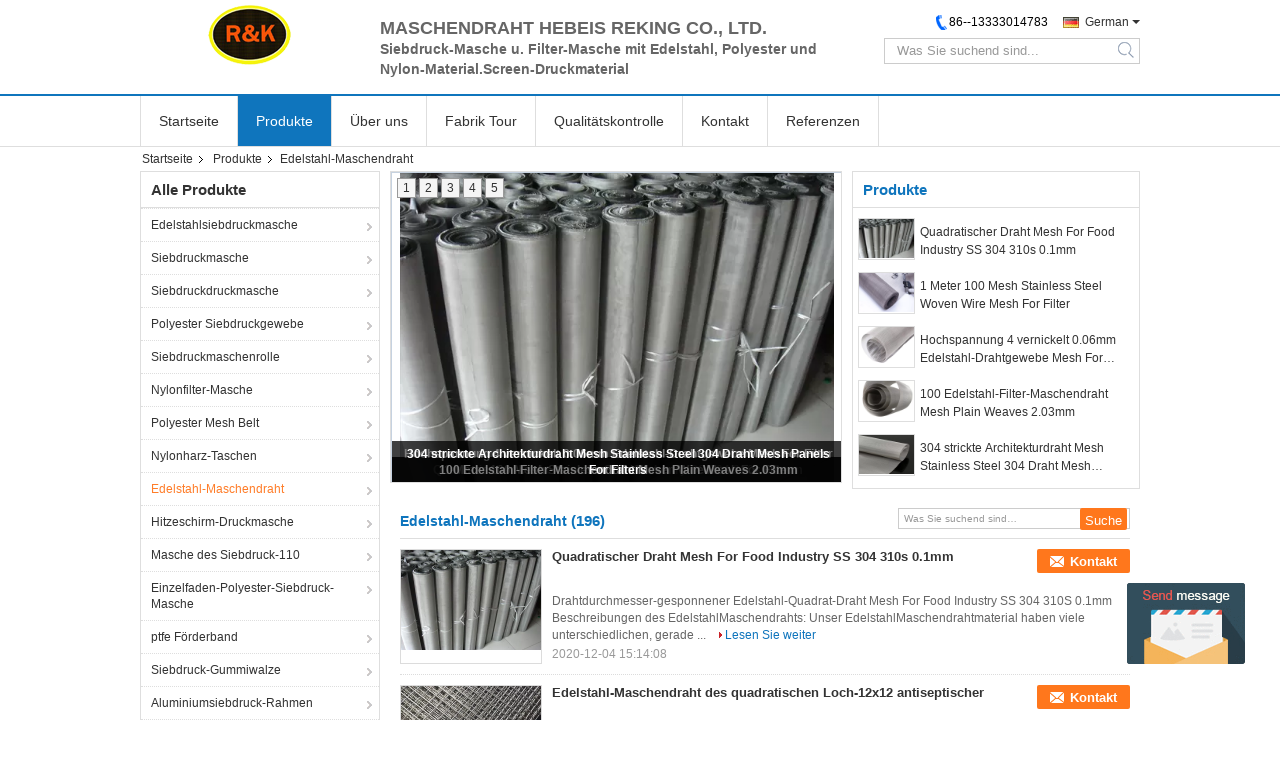

--- FILE ---
content_type: text/html
request_url: https://german.screen-printingmesh.com/supplier-425085-stainless-steel-wire-mesh
body_size: 28566
content:

<!DOCTYPE html>
<html >
<head>
	<meta charset="utf-8">
	<meta http-equiv="X-UA-Compatible" content="IE=edge">
	<meta name="viewport" content="width=device-width, initial-scale=1">
    <meta property="og:title" content="Edelstahl-Maschendraht Fabrik, No input file specified. Edelstahl-Maschendraht produits de la Chine" />
<meta property="og:description" content="Günstig kaufen Edelstahl-Maschendraht de Edelstahl-Maschendraht Fabrik, Wir stellen gute Qualität zur Verfügung Edelstahl-Maschendraht de la Chine." />
<meta property="og:type" content="product" />
<meta property="og:availability" content="instock" />
<meta property="og:site_name" content="Hebei Reking Wire Mesh CO.,Ltd" />
<meta property="og:url" content="https://german.screen-printingmesh.com/supplier-425085-stainless-steel-wire-mesh" />
<meta property="og:image" content="https://german.screen-printingmesh.com/photo/pt32150813-ss_304_310s_0_1mm_square_wire_mesh_for_food_industry.jpg" />
<link rel="canonical" href="https://german.screen-printingmesh.com/supplier-425085-stainless-steel-wire-mesh" />
<link rel="alternate" href="https://m.german.screen-printingmesh.com/supplier-425085-stainless-steel-wire-mesh" media="only screen and (max-width: 640px)" />
<style type="text/css">
/*<![CDATA[*/
.consent__cookie {position: fixed;top: 0;left: 0;width: 100%;height: 0%;z-index: 100000;}.consent__cookie_bg {position: fixed;top: 0;left: 0;width: 100%;height: 100%;background: #000;opacity: .6;display: none }.consent__cookie_rel {position: fixed;bottom:0;left: 0;width: 100%;background: #fff;display: -webkit-box;display: -ms-flexbox;display: flex;flex-wrap: wrap;padding: 24px 80px;-webkit-box-sizing: border-box;box-sizing: border-box;-webkit-box-pack: justify;-ms-flex-pack: justify;justify-content: space-between;-webkit-transition: all ease-in-out .3s;transition: all ease-in-out .3s }.consent__close {position: absolute;top: 20px;right: 20px;cursor: pointer }.consent__close svg {fill: #777 }.consent__close:hover svg {fill: #000 }.consent__cookie_box {flex: 1;word-break: break-word;}.consent__warm {color: #777;font-size: 16px;margin-bottom: 12px;line-height: 19px }.consent__title {color: #333;font-size: 20px;font-weight: 600;margin-bottom: 12px;line-height: 23px }.consent__itxt {color: #333;font-size: 14px;margin-bottom: 12px;display: -webkit-box;display: -ms-flexbox;display: flex;-webkit-box-align: center;-ms-flex-align: center;align-items: center }.consent__itxt i {display: -webkit-inline-box;display: -ms-inline-flexbox;display: inline-flex;width: 28px;height: 28px;border-radius: 50%;background: #e0f9e9;margin-right: 8px;-webkit-box-align: center;-ms-flex-align: center;align-items: center;-webkit-box-pack: center;-ms-flex-pack: center;justify-content: center }.consent__itxt svg {fill: #3ca860 }.consent__txt {color: #a6a6a6;font-size: 14px;margin-bottom: 8px;line-height: 17px }.consent__btns {display: -webkit-box;display: -ms-flexbox;display: flex;-webkit-box-orient: vertical;-webkit-box-direction: normal;-ms-flex-direction: column;flex-direction: column;-webkit-box-pack: center;-ms-flex-pack: center;justify-content: center;flex-shrink: 0;}.consent__btn {width: 280px;height: 40px;line-height: 40px;text-align: center;background: #3ca860;color: #fff;border-radius: 4px;margin: 8px 0;-webkit-box-sizing: border-box;box-sizing: border-box;cursor: pointer }.consent__btn:hover {background: #00823b }.consent__btn.empty {color: #3ca860;border: 1px solid #3ca860;background: #fff }.consent__btn.empty:hover {background: #3ca860;color: #fff }.open .consent__cookie_bg {display: block }.open .consent__cookie_rel {bottom: 0 }@media (max-width: 760px) {.consent__btns {width: 100%;align-items: center;}.consent__cookie_rel {padding: 20px 24px }}.consent__cookie.open {display: block;}.consent__cookie {display: none;}
/*]]>*/
</style>
<script type="text/javascript">
/*<![CDATA[*/
window.isvideotpl = 0;window.detailurl = '';

var colorUrl = '';
window.playerReportUrl='/vod/view_count/report';
var g_tp = '';
var query_string = ["Products","Show",425085];
var customtplcolor = 99306;
window.predomainsub = "";
/*]]>*/
</script>
<title>Edelstahl-Maschendraht Fabrik, No input file specified. Edelstahl-Maschendraht produits de la Chine</title>
    <meta name="keywords" content="China Edelstahl-Maschendraht, Edelstahl-Maschendraht Fabrik, Kaufen Edelstahl-Maschendraht, Gute Qualität Edelstahl-Maschendraht" />
    <meta name="description" content="Günstig kaufen Edelstahl-Maschendraht de Edelstahl-Maschendraht Fabrik, Wir stellen gute Qualität zur Verfügung Edelstahl-Maschendraht de la Chine." />
			<link type='text/css' rel='stylesheet' href='/??/images/global.css,/photo/screen-printingmesh/sitetpl/style/common.css?ver=1631084495' media='all'>
			  <script type='text/javascript' src='/js/jquery.js'></script></head>
<body>
<img src="/logo.gif" style="display:none" alt="logo"/>
	<div id="floatAd" style="z-index: 110000;position:absolute;right:30px;bottom:60px;display: block;
	height:79px;		">
		<form method="post"
		      onSubmit="return changeAction(this,'/contactnow.html');">
			<input type="hidden" name="pid" value=""/>
			<input alt='Nachricht senden' onclick="this.blur()" type="image"
			       src="/images/floatimage_5.gif"/>
		</form>

			</div>
<a style="display: none!important;" title="Hebei Reking Wire Mesh CO.,Ltd" class="float-inquiry" href="/contactnow.html" onclick='setinquiryCookie("{\"showproduct\":0,\"pid\":0,\"name\":\"\",\"source_url\":\"\",\"picurl\":\"\",\"propertyDetail\":[],\"username\":\"\",\"viewTime\":\"Letzter Login : 10 Stunden 05 minuts vor\",\"subject\":\"Bitte geben Sie uns\",\"countrycode\":\"GB\"}");'></a>
<script>
    function getCookie(name) {
        var arr = document.cookie.match(new RegExp("(^| )" + name + "=([^;]*)(;|$)"));
        if (arr != null) {
            return unescape(arr[2]);
        }
        return null;
    }
    var is_new_mjy = '0';
    if (is_new_mjy==1 && isMobileDevice() && getCookie('webim_login_name') && getCookie('webim_buyer_id') && getCookie('webim_30425_seller_id')) {
        document.getElementById("floatAd").style.display = "none";
    }
    // 检测是否是移动端访问
    function isMobileDevice() {
        return /Android|webOS|iPhone|iPad|iPod|BlackBerry|IEMobile|Opera Mini/i.test(navigator.userAgent);
    }

</script>
<script>
var originProductInfo = '';
var originProductInfo = {"showproduct":1,"pid":"13452677","name":"Leinwandbindung 80 Mesh Stainless Steel Wire Mesh","source_url":"\/sale-13452677-leinwandbindung-80-mesh-stainless-steel-wire-mesh.html","picurl":"\/photo\/pd32364754-plain_weave_80_mesh_stainless_steel_wire_mesh.jpg","propertyDetail":[["Technik","Gesponnen"],["Anwendung","Schirm"],["Art","Drahtstoff"],["Material","316"]],"company_name":null,"picurl_c":"\/photo\/pc32364754-plain_weave_80_mesh_stainless_steel_wire_mesh.jpg","price":"Verhandelbar","username":"Emily Qin","viewTime":"Letzter Login : 6 Stunden 05 minuts vor","subject":"Was ist der CIF-Preis auf dem Leinwandbindung 80 Mesh Stainless Steel Wire Mesh","countrycode":"GB"};
var save_url = "/contactsave.html";
var update_url = "/updateinquiry.html";
var productInfo = {};
var defaulProductInfo = {};
var myDate = new Date();
var curDate = myDate.getFullYear()+'-'+(parseInt(myDate.getMonth())+1)+'-'+myDate.getDate();
var message = '';
var default_pop = 1;
var leaveMessageDialog = document.getElementsByClassName('leave-message-dialog')[0]; // 获取弹层
var _$$ = function (dom) {
    return document.querySelectorAll(dom);
};
resInfo = originProductInfo;
defaulProductInfo.pid = resInfo['pid'];
defaulProductInfo.productName = resInfo['name'];
defaulProductInfo.productInfo = resInfo['propertyDetail'];
defaulProductInfo.productImg = resInfo['picurl_c'];
defaulProductInfo.subject = resInfo['subject'];
defaulProductInfo.productImgAlt = resInfo['name'];
var inquirypopup_tmp = 1;
var message = 'Sehr geehrter,'+'\r\n'+"Ich bin daran interessiert"+' '+trim(resInfo['name'])+", Könnten Sie mir weitere Details wie Typ, Größe, MOQ, Material usw. senden?"+'\r\n'+"Vielen Dank!"+'\r\n'+"Auf deine Antwort wartend.";
var message_1 = 'Sehr geehrter,'+'\r\n'+"Ich bin daran interessiert"+' '+trim(resInfo['name'])+", Könnten Sie mir weitere Details wie Typ, Größe, MOQ, Material usw. senden?"+'\r\n'+"Vielen Dank!"+'\r\n'+"Auf deine Antwort wartend.";
var message_2 = 'Hallo,'+'\r\n'+"ich suche nach"+' '+trim(resInfo['name'])+", Bitte senden Sie mir den Preis, die Spezifikation und das Bild."+'\r\n'+"Ihre schnelle Antwort wird sehr geschätzt."+'\r\n'+"Fühlen Sie sich frei, mich für weitere Informationen zu kontaktieren."+'\r\n'+"Danke vielmals.";
var message_3 = 'Hallo,'+'\r\n'+trim(resInfo['name'])+' '+"erfüllt meine Erwartungen."+'\r\n'+"Bitte geben Sie mir den besten Preis und einige andere Produktinformationen."+'\r\n'+"Fühlen Sie sich frei, mich per E-Mail zu kontaktieren."+'\r\n'+"Danke vielmals.";

var message_4 = 'Sehr geehrter,'+'\r\n'+"Was ist der FOB-Preis auf Ihrem"+' '+trim(resInfo['name'])+'?'+'\r\n'+"Welches ist der nächste Portname?"+'\r\n'+"Bitte antworten Sie mir so schnell wie möglich. Es ist besser, weitere Informationen zu teilen."+'\r\n'+"Grüße!";
var message_5 = 'Hallo,'+'\r\n'+"Ich interessiere mich sehr für Ihre"+' '+trim(resInfo['name'])+'.'+'\r\n'+"Bitte senden Sie mir Ihre Produktdetails."+'\r\n'+"Ich freue mich auf Ihre schnelle Antwort."+'\r\n'+"Fühlen Sie sich frei, mich per Mail zu kontaktieren."+'\r\n'+"Grüße!";

var message_6 = 'Sehr geehrter,'+'\r\n'+"Bitte geben Sie uns Informationen über Ihre"+' '+trim(resInfo['name'])+", wie Typ, Größe, Material und natürlich der beste Preis."+'\r\n'+"Ich freue mich auf Ihre schnelle Antwort."+'\r\n'+"Danke!";
var message_7 = 'Sehr geehrter,'+'\r\n'+"Können Sie liefern"+' '+trim(resInfo['name'])+" für uns?"+'\r\n'+"Zuerst wollen wir eine Preisliste und einige Produktdetails."+'\r\n'+"Ich hoffe, so schnell wie möglich eine Antwort zu erhalten und freue mich auf die Zusammenarbeit."+'\r\n'+"Vielen Dank.";
var message_8 = 'Hallo,'+'\r\n'+"ich suche nach"+' '+trim(resInfo['name'])+", Bitte geben Sie mir detailliertere Produktinformationen."+'\r\n'+"Ich freue mich auf Ihre Antwort."+'\r\n'+"Danke!";
var message_9 = 'Hallo,'+'\r\n'+"Ihre"+' '+trim(resInfo['name'])+" erfüllt meine Anforderungen sehr gut."+'\r\n'+"Bitte senden Sie mir den Preis, die Spezifikation und ein ähnliches Modell sind in Ordnung."+'\r\n'+"Fühlen Sie sich frei, mit mir zu chatten."+'\r\n'+"Vielen Dank!";
var message_10 = 'Sehr geehrter,'+'\r\n'+"Ich möchte mehr über die Details und das Zitat von erfahren"+' '+trim(resInfo['name'])+'.'+'\r\n'+"Fühlen Sie sich frei, mich zu kontaktieren."+'\r\n'+"Grüße!";

var r = getRandom(1,10);

defaulProductInfo.message = eval("message_"+r);

var mytAjax = {

    post: function(url, data, fn) {
        var xhr = new XMLHttpRequest();
        xhr.open("POST", url, true);
        xhr.setRequestHeader("Content-Type", "application/x-www-form-urlencoded;charset=UTF-8");
        xhr.setRequestHeader("X-Requested-With", "XMLHttpRequest");
        xhr.setRequestHeader('Content-Type','text/plain;charset=UTF-8');
        xhr.onreadystatechange = function() {
            if(xhr.readyState == 4 && (xhr.status == 200 || xhr.status == 304)) {
                fn.call(this, xhr.responseText);
            }
        };
        xhr.send(data);
    },

    postform: function(url, data, fn) {
        var xhr = new XMLHttpRequest();
        xhr.open("POST", url, true);
        xhr.setRequestHeader("X-Requested-With", "XMLHttpRequest");
        xhr.onreadystatechange = function() {
            if(xhr.readyState == 4 && (xhr.status == 200 || xhr.status == 304)) {
                fn.call(this, xhr.responseText);
            }
        };
        xhr.send(data);
    }
};
window.onload = function(){
    leaveMessageDialog = document.getElementsByClassName('leave-message-dialog')[0];
    if (window.localStorage.recordDialogStatus=='undefined' || (window.localStorage.recordDialogStatus!='undefined' && window.localStorage.recordDialogStatus != curDate)) {
        setTimeout(function(){
            if(parseInt(inquirypopup_tmp%10) == 1){
                creatDialog(defaulProductInfo, 1);
            }
        }, 6000);
    }
};
function trim(str)
{
    str = str.replace(/(^\s*)/g,"");
    return str.replace(/(\s*$)/g,"");
};
function getRandom(m,n){
    var num = Math.floor(Math.random()*(m - n) + n);
    return num;
};
function strBtn(param) {

    var starattextarea = document.getElementById("textareamessage").value.length;
    var email = document.getElementById("startEmail").value;

    var default_tip = document.querySelectorAll(".watermark_container").length;
    if (20 < starattextarea && starattextarea < 3000) {
        if(default_tip>0){
            document.getElementById("textareamessage1").parentNode.parentNode.nextElementSibling.style.display = "none";
        }else{
            document.getElementById("textareamessage1").parentNode.nextElementSibling.style.display = "none";
        }

    } else {
        if(default_tip>0){
            document.getElementById("textareamessage1").parentNode.parentNode.nextElementSibling.style.display = "block";
        }else{
            document.getElementById("textareamessage1").parentNode.nextElementSibling.style.display = "block";
        }

        return;
    }

    // var re = /^([a-zA-Z0-9_-])+@([a-zA-Z0-9_-])+\.([a-zA-Z0-9_-])+/i;/*邮箱不区分大小写*/
    var re = /^[a-zA-Z0-9][\w-]*(\.?[\w-]+)*@[a-zA-Z0-9-]+(\.[a-zA-Z0-9]+)+$/i;
    if (!re.test(email)) {
        document.getElementById("startEmail").nextElementSibling.style.display = "block";
        return;
    } else {
        document.getElementById("startEmail").nextElementSibling.style.display = "none";
    }

    var subject = document.getElementById("pop_subject").value;
    var pid = document.getElementById("pop_pid").value;
    var message = document.getElementById("textareamessage").value;
    var sender_email = document.getElementById("startEmail").value;
    var tel = '';
    if (document.getElementById("tel0") != undefined && document.getElementById("tel0") != '')
        tel = document.getElementById("tel0").value;
    var form_serialize = '&tel='+tel;

    form_serialize = form_serialize.replace(/\+/g, "%2B");
    mytAjax.post(save_url,"pid="+pid+"&subject="+subject+"&email="+sender_email+"&message="+(message)+form_serialize,function(res){
        var mes = JSON.parse(res);
        if(mes.status == 200){
            var iid = mes.iid;
            document.getElementById("pop_iid").value = iid;
            document.getElementById("pop_uuid").value = mes.uuid;

            if(typeof gtag_report_conversion === "function"){
                gtag_report_conversion();//执行统计js代码
            }
            if(typeof fbq === "function"){
                fbq('track','Purchase');//执行统计js代码
            }
        }
    });
    for (var index = 0; index < document.querySelectorAll(".dialog-content-pql").length; index++) {
        document.querySelectorAll(".dialog-content-pql")[index].style.display = "none";
    };
    $('#idphonepql').val(tel);
    document.getElementById("dialog-content-pql-id").style.display = "block";
    ;
};
function twoBtnOk(param) {

    var selectgender = document.getElementById("Mr").innerHTML;
    var iid = document.getElementById("pop_iid").value;
    var sendername = document.getElementById("idnamepql").value;
    var senderphone = document.getElementById("idphonepql").value;
    var sendercname = document.getElementById("idcompanypql").value;
    var uuid = document.getElementById("pop_uuid").value;
    var gender = 2;
    if(selectgender == 'Mr.') gender = 0;
    if(selectgender == 'Mrs.') gender = 1;
    var pid = document.getElementById("pop_pid").value;
    var form_serialize = '';

        form_serialize = form_serialize.replace(/\+/g, "%2B");

    mytAjax.post(update_url,"iid="+iid+"&gender="+gender+"&uuid="+uuid+"&name="+(sendername)+"&tel="+(senderphone)+"&company="+(sendercname)+form_serialize,function(res){});

    for (var index = 0; index < document.querySelectorAll(".dialog-content-pql").length; index++) {
        document.querySelectorAll(".dialog-content-pql")[index].style.display = "none";
    };
    document.getElementById("dialog-content-pql-ok").style.display = "block";

};
function toCheckMust(name) {
    $('#'+name+'error').hide();
}
function handClidk(param) {
    var starattextarea = document.getElementById("textareamessage1").value.length;
    var email = document.getElementById("startEmail1").value;
    var default_tip = document.querySelectorAll(".watermark_container").length;
    if (20 < starattextarea && starattextarea < 3000) {
        if(default_tip>0){
            document.getElementById("textareamessage1").parentNode.parentNode.nextElementSibling.style.display = "none";
        }else{
            document.getElementById("textareamessage1").parentNode.nextElementSibling.style.display = "none";
        }

    } else {
        if(default_tip>0){
            document.getElementById("textareamessage1").parentNode.parentNode.nextElementSibling.style.display = "block";
        }else{
            document.getElementById("textareamessage1").parentNode.nextElementSibling.style.display = "block";
        }

        return;
    }

    // var re = /^([a-zA-Z0-9_-])+@([a-zA-Z0-9_-])+\.([a-zA-Z0-9_-])+/i;
    var re = /^[a-zA-Z0-9][\w-]*(\.?[\w-]+)*@[a-zA-Z0-9-]+(\.[a-zA-Z0-9]+)+$/i;
    if (!re.test(email)) {
        document.getElementById("startEmail1").nextElementSibling.style.display = "block";
        return;
    } else {
        document.getElementById("startEmail1").nextElementSibling.style.display = "none";
    }

    var subject = document.getElementById("pop_subject").value;
    var pid = document.getElementById("pop_pid").value;
    var message = document.getElementById("textareamessage1").value;
    var sender_email = document.getElementById("startEmail1").value;
    var form_serialize = tel = '';
    if (document.getElementById("tel1") != undefined && document.getElementById("tel1") != '')
        tel = document.getElementById("tel1").value;
        mytAjax.post(save_url,"email="+sender_email+"&tel="+tel+"&pid="+pid+"&message="+message+"&subject="+subject+form_serialize,function(res){

        var mes = JSON.parse(res);
        if(mes.status == 200){
            var iid = mes.iid;
            document.getElementById("pop_iid").value = iid;
            document.getElementById("pop_uuid").value = mes.uuid;
            if(typeof gtag_report_conversion === "function"){
                gtag_report_conversion();//执行统计js代码
            }
        }

    });
    for (var index = 0; index < document.querySelectorAll(".dialog-content-pql").length; index++) {
        document.querySelectorAll(".dialog-content-pql")[index].style.display = "none";
    };
    $('#idphonepql').val(tel);
    document.getElementById("dialog-content-pql-id").style.display = "block";

};
window.addEventListener('load', function () {
    $('.checkbox-wrap label').each(function(){
        if($(this).find('input').prop('checked')){
            $(this).addClass('on')
        }else {
            $(this).removeClass('on')
        }
    })
    $(document).on('click', '.checkbox-wrap label' , function(ev){
        if (ev.target.tagName.toUpperCase() != 'INPUT') {
            $(this).toggleClass('on')
        }
    })
})

function hand_video(pdata) {
    data = JSON.parse(pdata);
    productInfo.productName = data.productName;
    productInfo.productInfo = data.productInfo;
    productInfo.productImg = data.productImg;
    productInfo.subject = data.subject;

    var message = 'Sehr geehrter,'+'\r\n'+"Ich bin daran interessiert"+' '+trim(data.productName)+", Könnten Sie mir weitere Details wie Typ, Größe, Menge, Material usw. senden?"+'\r\n'+"Vielen Dank!"+'\r\n'+"Auf deine Antwort wartend.";

    var message = 'Sehr geehrter,'+'\r\n'+"Ich bin daran interessiert"+' '+trim(data.productName)+", Könnten Sie mir weitere Details wie Typ, Größe, MOQ, Material usw. senden?"+'\r\n'+"Vielen Dank!"+'\r\n'+"Auf deine Antwort wartend.";
    var message_1 = 'Sehr geehrter,'+'\r\n'+"Ich bin daran interessiert"+' '+trim(data.productName)+", Könnten Sie mir weitere Details wie Typ, Größe, MOQ, Material usw. senden?"+'\r\n'+"Vielen Dank!"+'\r\n'+"Auf deine Antwort wartend.";
    var message_2 = 'Hallo,'+'\r\n'+"ich suche nach"+' '+trim(data.productName)+", Bitte senden Sie mir den Preis, die Spezifikation und das Bild."+'\r\n'+"Ihre schnelle Antwort wird sehr geschätzt."+'\r\n'+"Fühlen Sie sich frei, mich für weitere Informationen zu kontaktieren."+'\r\n'+"Danke vielmals.";
    var message_3 = 'Hallo,'+'\r\n'+trim(data.productName)+' '+"erfüllt meine Erwartungen."+'\r\n'+"Bitte geben Sie mir den besten Preis und einige andere Produktinformationen."+'\r\n'+"Fühlen Sie sich frei, mich per E-Mail zu kontaktieren."+'\r\n'+"Danke vielmals.";

    var message_4 = 'Sehr geehrter,'+'\r\n'+"Was ist der FOB-Preis auf Ihrem"+' '+trim(data.productName)+'?'+'\r\n'+"Welches ist der nächste Portname?"+'\r\n'+"Bitte antworten Sie mir so schnell wie möglich. Es ist besser, weitere Informationen zu teilen."+'\r\n'+"Grüße!";
    var message_5 = 'Hallo,'+'\r\n'+"Ich interessiere mich sehr für Ihre"+' '+trim(data.productName)+'.'+'\r\n'+"Bitte senden Sie mir Ihre Produktdetails."+'\r\n'+"Ich freue mich auf Ihre schnelle Antwort."+'\r\n'+"Fühlen Sie sich frei, mich per Mail zu kontaktieren."+'\r\n'+"Grüße!";

    var message_6 = 'Sehr geehrter,'+'\r\n'+"Bitte geben Sie uns Informationen über Ihre"+' '+trim(data.productName)+", wie Typ, Größe, Material und natürlich der beste Preis."+'\r\n'+"Ich freue mich auf Ihre schnelle Antwort."+'\r\n'+"Danke!";
    var message_7 = 'Sehr geehrter,'+'\r\n'+"Können Sie liefern"+' '+trim(data.productName)+" für uns?"+'\r\n'+"Zuerst wollen wir eine Preisliste und einige Produktdetails."+'\r\n'+"Ich hoffe, so schnell wie möglich eine Antwort zu erhalten und freue mich auf die Zusammenarbeit."+'\r\n'+"Vielen Dank.";
    var message_8 = 'Hallo,'+'\r\n'+"ich suche nach"+' '+trim(data.productName)+", Bitte geben Sie mir detailliertere Produktinformationen."+'\r\n'+"Ich freue mich auf Ihre Antwort."+'\r\n'+"Danke!";
    var message_9 = 'Hallo,'+'\r\n'+"Ihre"+' '+trim(data.productName)+" erfüllt meine Anforderungen sehr gut."+'\r\n'+"Bitte senden Sie mir den Preis, die Spezifikation und ein ähnliches Modell sind in Ordnung."+'\r\n'+"Fühlen Sie sich frei, mit mir zu chatten."+'\r\n'+"Vielen Dank!";
    var message_10 = 'Sehr geehrter,'+'\r\n'+"Ich möchte mehr über die Details und das Zitat von erfahren"+' '+trim(data.productName)+'.'+'\r\n'+"Fühlen Sie sich frei, mich zu kontaktieren."+'\r\n'+"Grüße!";

    var r = getRandom(1,10);

    productInfo.message = eval("message_"+r);
    if(parseInt(inquirypopup_tmp/10) == 1){
        productInfo.message = "";
    }
    productInfo.pid = data.pid;
    creatDialog(productInfo, 2);
};

function handDialog(pdata) {
    data = JSON.parse(pdata);
    productInfo.productName = data.productName;
    productInfo.productInfo = data.productInfo;
    productInfo.productImg = data.productImg;
    productInfo.subject = data.subject;

    var message = 'Sehr geehrter,'+'\r\n'+"Ich bin daran interessiert"+' '+trim(data.productName)+", Könnten Sie mir weitere Details wie Typ, Größe, Menge, Material usw. senden?"+'\r\n'+"Vielen Dank!"+'\r\n'+"Auf deine Antwort wartend.";

    var message = 'Sehr geehrter,'+'\r\n'+"Ich bin daran interessiert"+' '+trim(data.productName)+", Könnten Sie mir weitere Details wie Typ, Größe, MOQ, Material usw. senden?"+'\r\n'+"Vielen Dank!"+'\r\n'+"Auf deine Antwort wartend.";
    var message_1 = 'Sehr geehrter,'+'\r\n'+"Ich bin daran interessiert"+' '+trim(data.productName)+", Könnten Sie mir weitere Details wie Typ, Größe, MOQ, Material usw. senden?"+'\r\n'+"Vielen Dank!"+'\r\n'+"Auf deine Antwort wartend.";
    var message_2 = 'Hallo,'+'\r\n'+"ich suche nach"+' '+trim(data.productName)+", Bitte senden Sie mir den Preis, die Spezifikation und das Bild."+'\r\n'+"Ihre schnelle Antwort wird sehr geschätzt."+'\r\n'+"Fühlen Sie sich frei, mich für weitere Informationen zu kontaktieren."+'\r\n'+"Danke vielmals.";
    var message_3 = 'Hallo,'+'\r\n'+trim(data.productName)+' '+"erfüllt meine Erwartungen."+'\r\n'+"Bitte geben Sie mir den besten Preis und einige andere Produktinformationen."+'\r\n'+"Fühlen Sie sich frei, mich per E-Mail zu kontaktieren."+'\r\n'+"Danke vielmals.";

    var message_4 = 'Sehr geehrter,'+'\r\n'+"Was ist der FOB-Preis auf Ihrem"+' '+trim(data.productName)+'?'+'\r\n'+"Welches ist der nächste Portname?"+'\r\n'+"Bitte antworten Sie mir so schnell wie möglich. Es ist besser, weitere Informationen zu teilen."+'\r\n'+"Grüße!";
    var message_5 = 'Hallo,'+'\r\n'+"Ich interessiere mich sehr für Ihre"+' '+trim(data.productName)+'.'+'\r\n'+"Bitte senden Sie mir Ihre Produktdetails."+'\r\n'+"Ich freue mich auf Ihre schnelle Antwort."+'\r\n'+"Fühlen Sie sich frei, mich per Mail zu kontaktieren."+'\r\n'+"Grüße!";

    var message_6 = 'Sehr geehrter,'+'\r\n'+"Bitte geben Sie uns Informationen über Ihre"+' '+trim(data.productName)+", wie Typ, Größe, Material und natürlich der beste Preis."+'\r\n'+"Ich freue mich auf Ihre schnelle Antwort."+'\r\n'+"Danke!";
    var message_7 = 'Sehr geehrter,'+'\r\n'+"Können Sie liefern"+' '+trim(data.productName)+" für uns?"+'\r\n'+"Zuerst wollen wir eine Preisliste und einige Produktdetails."+'\r\n'+"Ich hoffe, so schnell wie möglich eine Antwort zu erhalten und freue mich auf die Zusammenarbeit."+'\r\n'+"Vielen Dank.";
    var message_8 = 'Hallo,'+'\r\n'+"ich suche nach"+' '+trim(data.productName)+", Bitte geben Sie mir detailliertere Produktinformationen."+'\r\n'+"Ich freue mich auf Ihre Antwort."+'\r\n'+"Danke!";
    var message_9 = 'Hallo,'+'\r\n'+"Ihre"+' '+trim(data.productName)+" erfüllt meine Anforderungen sehr gut."+'\r\n'+"Bitte senden Sie mir den Preis, die Spezifikation und ein ähnliches Modell sind in Ordnung."+'\r\n'+"Fühlen Sie sich frei, mit mir zu chatten."+'\r\n'+"Vielen Dank!";
    var message_10 = 'Sehr geehrter,'+'\r\n'+"Ich möchte mehr über die Details und das Zitat von erfahren"+' '+trim(data.productName)+'.'+'\r\n'+"Fühlen Sie sich frei, mich zu kontaktieren."+'\r\n'+"Grüße!";

    var r = getRandom(1,10);

    productInfo.message = eval("message_"+r);
    if(parseInt(inquirypopup_tmp/10) == 1){
        productInfo.message = "";
    }
    productInfo.pid = data.pid;
    creatDialog(productInfo, 2);
};

function closepql(param) {

    leaveMessageDialog.style.display = 'none';
};

function closepql2(param) {

    for (var index = 0; index < document.querySelectorAll(".dialog-content-pql").length; index++) {
        document.querySelectorAll(".dialog-content-pql")[index].style.display = "none";
    };
    document.getElementById("dialog-content-pql-ok").style.display = "block";
};

function decodeHtmlEntities(str) {
    var tempElement = document.createElement('div');
    tempElement.innerHTML = str;
    return tempElement.textContent || tempElement.innerText || '';
}

function initProduct(productInfo,type){

    productInfo.productName = decodeHtmlEntities(productInfo.productName);
    productInfo.message = decodeHtmlEntities(productInfo.message);

    leaveMessageDialog = document.getElementsByClassName('leave-message-dialog')[0];
    leaveMessageDialog.style.display = "block";
    if(type == 3){
        var popinquiryemail = document.getElementById("popinquiryemail").value;
        _$$("#startEmail1")[0].value = popinquiryemail;
    }else{
        _$$("#startEmail1")[0].value = "";
    }
    _$$("#startEmail")[0].value = "";
    _$$("#idnamepql")[0].value = "";
    _$$("#idphonepql")[0].value = "";
    _$$("#idcompanypql")[0].value = "";

    _$$("#pop_pid")[0].value = productInfo.pid;
    _$$("#pop_subject")[0].value = productInfo.subject;
    
    if(parseInt(inquirypopup_tmp/10) == 1){
        productInfo.message = "";
    }

    _$$("#textareamessage1")[0].value = productInfo.message;
    _$$("#textareamessage")[0].value = productInfo.message;

    _$$("#dialog-content-pql-id .titlep")[0].innerHTML = productInfo.productName;
    _$$("#dialog-content-pql-id img")[0].setAttribute("src", productInfo.productImg);
    _$$("#dialog-content-pql-id img")[0].setAttribute("alt", productInfo.productImgAlt);

    _$$("#dialog-content-pql-id-hand img")[0].setAttribute("src", productInfo.productImg);
    _$$("#dialog-content-pql-id-hand img")[0].setAttribute("alt", productInfo.productImgAlt);
    _$$("#dialog-content-pql-id-hand .titlep")[0].innerHTML = productInfo.productName;

    if (productInfo.productInfo.length > 0) {
        var ul2, ul;
        ul = document.createElement("ul");
        for (var index = 0; index < productInfo.productInfo.length; index++) {
            var el = productInfo.productInfo[index];
            var li = document.createElement("li");
            var span1 = document.createElement("span");
            span1.innerHTML = el[0] + ":";
            var span2 = document.createElement("span");
            span2.innerHTML = el[1];
            li.appendChild(span1);
            li.appendChild(span2);
            ul.appendChild(li);

        }
        ul2 = ul.cloneNode(true);
        if (type === 1) {
            _$$("#dialog-content-pql-id .left")[0].replaceChild(ul, _$$("#dialog-content-pql-id .left ul")[0]);
        } else {
            _$$("#dialog-content-pql-id-hand .left")[0].replaceChild(ul2, _$$("#dialog-content-pql-id-hand .left ul")[0]);
            _$$("#dialog-content-pql-id .left")[0].replaceChild(ul, _$$("#dialog-content-pql-id .left ul")[0]);
        }
    };
    for (var index = 0; index < _$$("#dialog-content-pql-id .right ul li").length; index++) {
        _$$("#dialog-content-pql-id .right ul li")[index].addEventListener("click", function (params) {
            _$$("#dialog-content-pql-id .right #Mr")[0].innerHTML = this.innerHTML
        }, false)

    };

};
function closeInquiryCreateDialog() {
    document.getElementById("xuanpan_dialog_box_pql").style.display = "none";
};
function showInquiryCreateDialog() {
    document.getElementById("xuanpan_dialog_box_pql").style.display = "block";
};
function submitPopInquiry(){
    var message = document.getElementById("inquiry_message").value;
    var email = document.getElementById("inquiry_email").value;
    var subject = defaulProductInfo.subject;
    var pid = defaulProductInfo.pid;
    if (email === undefined) {
        showInquiryCreateDialog();
        document.getElementById("inquiry_email").style.border = "1px solid red";
        return false;
    };
    if (message === undefined) {
        showInquiryCreateDialog();
        document.getElementById("inquiry_message").style.border = "1px solid red";
        return false;
    };
    if (email.search(/^\w+((-\w+)|(\.\w+))*\@[A-Za-z0-9]+((\.|-)[A-Za-z0-9]+)*\.[A-Za-z0-9]+$/) == -1) {
        document.getElementById("inquiry_email").style.border= "1px solid red";
        showInquiryCreateDialog();
        return false;
    } else {
        document.getElementById("inquiry_email").style.border= "";
    };
    if (message.length < 20 || message.length >3000) {
        showInquiryCreateDialog();
        document.getElementById("inquiry_message").style.border = "1px solid red";
        return false;
    } else {
        document.getElementById("inquiry_message").style.border = "";
    };
    var tel = '';
    if (document.getElementById("tel") != undefined && document.getElementById("tel") != '')
        tel = document.getElementById("tel").value;

    mytAjax.post(save_url,"pid="+pid+"&subject="+subject+"&email="+email+"&message="+(message)+'&tel='+tel,function(res){
        var mes = JSON.parse(res);
        if(mes.status == 200){
            var iid = mes.iid;
            document.getElementById("pop_iid").value = iid;
            document.getElementById("pop_uuid").value = mes.uuid;

        }
    });
    initProduct(defaulProductInfo);
    for (var index = 0; index < document.querySelectorAll(".dialog-content-pql").length; index++) {
        document.querySelectorAll(".dialog-content-pql")[index].style.display = "none";
    };
    $('#idphonepql').val(tel);
    document.getElementById("dialog-content-pql-id").style.display = "block";

};

//带附件上传
function submitPopInquiryfile(email_id,message_id,check_sort,name_id,phone_id,company_id,attachments){

    if(typeof(check_sort) == 'undefined'){
        check_sort = 0;
    }
    var message = document.getElementById(message_id).value;
    var email = document.getElementById(email_id).value;
    var attachments = document.getElementById(attachments).value;
    if(typeof(name_id) !== 'undefined' && name_id != ""){
        var name  = document.getElementById(name_id).value;
    }
    if(typeof(phone_id) !== 'undefined' && phone_id != ""){
        var phone = document.getElementById(phone_id).value;
    }
    if(typeof(company_id) !== 'undefined' && company_id != ""){
        var company = document.getElementById(company_id).value;
    }
    var subject = defaulProductInfo.subject;
    var pid = defaulProductInfo.pid;

    if(check_sort == 0){
        if (email === undefined) {
            showInquiryCreateDialog();
            document.getElementById(email_id).style.border = "1px solid red";
            return false;
        };
        if (message === undefined) {
            showInquiryCreateDialog();
            document.getElementById(message_id).style.border = "1px solid red";
            return false;
        };

        if (email.search(/^\w+((-\w+)|(\.\w+))*\@[A-Za-z0-9]+((\.|-)[A-Za-z0-9]+)*\.[A-Za-z0-9]+$/) == -1) {
            document.getElementById(email_id).style.border= "1px solid red";
            showInquiryCreateDialog();
            return false;
        } else {
            document.getElementById(email_id).style.border= "";
        };
        if (message.length < 20 || message.length >3000) {
            showInquiryCreateDialog();
            document.getElementById(message_id).style.border = "1px solid red";
            return false;
        } else {
            document.getElementById(message_id).style.border = "";
        };
    }else{

        if (message === undefined) {
            showInquiryCreateDialog();
            document.getElementById(message_id).style.border = "1px solid red";
            return false;
        };

        if (email === undefined) {
            showInquiryCreateDialog();
            document.getElementById(email_id).style.border = "1px solid red";
            return false;
        };

        if (message.length < 20 || message.length >3000) {
            showInquiryCreateDialog();
            document.getElementById(message_id).style.border = "1px solid red";
            return false;
        } else {
            document.getElementById(message_id).style.border = "";
        };

        if (email.search(/^\w+((-\w+)|(\.\w+))*\@[A-Za-z0-9]+((\.|-)[A-Za-z0-9]+)*\.[A-Za-z0-9]+$/) == -1) {
            document.getElementById(email_id).style.border= "1px solid red";
            showInquiryCreateDialog();
            return false;
        } else {
            document.getElementById(email_id).style.border= "";
        };

    };

    mytAjax.post(save_url,"pid="+pid+"&subject="+subject+"&email="+email+"&message="+message+"&company="+company+"&attachments="+attachments,function(res){
        var mes = JSON.parse(res);
        if(mes.status == 200){
            var iid = mes.iid;
            document.getElementById("pop_iid").value = iid;
            document.getElementById("pop_uuid").value = mes.uuid;

            if(typeof gtag_report_conversion === "function"){
                gtag_report_conversion();//执行统计js代码
            }
            if(typeof fbq === "function"){
                fbq('track','Purchase');//执行统计js代码
            }
        }
    });
    initProduct(defaulProductInfo);

    if(name !== undefined && name != ""){
        _$$("#idnamepql")[0].value = name;
    }

    if(phone !== undefined && phone != ""){
        _$$("#idphonepql")[0].value = phone;
    }

    if(company !== undefined && company != ""){
        _$$("#idcompanypql")[0].value = company;
    }

    for (var index = 0; index < document.querySelectorAll(".dialog-content-pql").length; index++) {
        document.querySelectorAll(".dialog-content-pql")[index].style.display = "none";
    };
    document.getElementById("dialog-content-pql-id").style.display = "block";

};
function submitPopInquiryByParam(email_id,message_id,check_sort,name_id,phone_id,company_id){

    if(typeof(check_sort) == 'undefined'){
        check_sort = 0;
    }

    var senderphone = '';
    var message = document.getElementById(message_id).value;
    var email = document.getElementById(email_id).value;
    if(typeof(name_id) !== 'undefined' && name_id != ""){
        var name  = document.getElementById(name_id).value;
    }
    if(typeof(phone_id) !== 'undefined' && phone_id != ""){
        var phone = document.getElementById(phone_id).value;
        senderphone = phone;
    }
    if(typeof(company_id) !== 'undefined' && company_id != ""){
        var company = document.getElementById(company_id).value;
    }
    var subject = defaulProductInfo.subject;
    var pid = defaulProductInfo.pid;

    if(check_sort == 0){
        if (email === undefined) {
            showInquiryCreateDialog();
            document.getElementById(email_id).style.border = "1px solid red";
            return false;
        };
        if (message === undefined) {
            showInquiryCreateDialog();
            document.getElementById(message_id).style.border = "1px solid red";
            return false;
        };

        if (email.search(/^\w+((-\w+)|(\.\w+))*\@[A-Za-z0-9]+((\.|-)[A-Za-z0-9]+)*\.[A-Za-z0-9]+$/) == -1) {
            document.getElementById(email_id).style.border= "1px solid red";
            showInquiryCreateDialog();
            return false;
        } else {
            document.getElementById(email_id).style.border= "";
        };
        if (message.length < 20 || message.length >3000) {
            showInquiryCreateDialog();
            document.getElementById(message_id).style.border = "1px solid red";
            return false;
        } else {
            document.getElementById(message_id).style.border = "";
        };
    }else{

        if (message === undefined) {
            showInquiryCreateDialog();
            document.getElementById(message_id).style.border = "1px solid red";
            return false;
        };

        if (email === undefined) {
            showInquiryCreateDialog();
            document.getElementById(email_id).style.border = "1px solid red";
            return false;
        };

        if (message.length < 20 || message.length >3000) {
            showInquiryCreateDialog();
            document.getElementById(message_id).style.border = "1px solid red";
            return false;
        } else {
            document.getElementById(message_id).style.border = "";
        };

        if (email.search(/^\w+((-\w+)|(\.\w+))*\@[A-Za-z0-9]+((\.|-)[A-Za-z0-9]+)*\.[A-Za-z0-9]+$/) == -1) {
            document.getElementById(email_id).style.border= "1px solid red";
            showInquiryCreateDialog();
            return false;
        } else {
            document.getElementById(email_id).style.border= "";
        };

    };

    var productsku = "";
    if($("#product_sku").length > 0){
        productsku = $("#product_sku").html();
    }

    mytAjax.post(save_url,"tel="+senderphone+"&pid="+pid+"&subject="+subject+"&email="+email+"&message="+message+"&messagesku="+encodeURI(productsku),function(res){
        var mes = JSON.parse(res);
        if(mes.status == 200){
            var iid = mes.iid;
            document.getElementById("pop_iid").value = iid;
            document.getElementById("pop_uuid").value = mes.uuid;

            if(typeof gtag_report_conversion === "function"){
                gtag_report_conversion();//执行统计js代码
            }
            if(typeof fbq === "function"){
                fbq('track','Purchase');//执行统计js代码
            }
        }
    });
    initProduct(defaulProductInfo);

    if(name !== undefined && name != ""){
        _$$("#idnamepql")[0].value = name;
    }

    if(phone !== undefined && phone != ""){
        _$$("#idphonepql")[0].value = phone;
    }

    if(company !== undefined && company != ""){
        _$$("#idcompanypql")[0].value = company;
    }

    for (var index = 0; index < document.querySelectorAll(".dialog-content-pql").length; index++) {
        document.querySelectorAll(".dialog-content-pql")[index].style.display = "none";

    };
    document.getElementById("dialog-content-pql-id").style.display = "block";

};

function creat_videoDialog(productInfo, type) {

    if(type == 1){
        if(default_pop != 1){
            return false;
        }
        window.localStorage.recordDialogStatus = curDate;
    }else{
        default_pop = 0;
    }
    initProduct(productInfo, type);
    if (type === 1) {
        // 自动弹出
        for (var index = 0; index < document.querySelectorAll(".dialog-content-pql").length; index++) {

            document.querySelectorAll(".dialog-content-pql")[index].style.display = "none";
        };
        document.getElementById("dialog-content-pql").style.display = "block";
    } else {
        // 手动弹出
        for (var index = 0; index < document.querySelectorAll(".dialog-content-pql").length; index++) {
            document.querySelectorAll(".dialog-content-pql")[index].style.display = "none";
        };
        document.getElementById("dialog-content-pql-id-hand").style.display = "block";
    }
}

function creatDialog(productInfo, type) {

    if(type == 1){
        if(default_pop != 1){
            return false;
        }
        window.localStorage.recordDialogStatus = curDate;
    }else{
        default_pop = 0;
    }
    initProduct(productInfo, type);
    if (type === 1) {
        // 自动弹出
        for (var index = 0; index < document.querySelectorAll(".dialog-content-pql").length; index++) {

            document.querySelectorAll(".dialog-content-pql")[index].style.display = "none";
        };
        document.getElementById("dialog-content-pql").style.display = "block";
    } else {
        // 手动弹出
        for (var index = 0; index < document.querySelectorAll(".dialog-content-pql").length; index++) {
            document.querySelectorAll(".dialog-content-pql")[index].style.display = "none";
        };
        document.getElementById("dialog-content-pql-id-hand").style.display = "block";
    }
}

//带邮箱信息打开询盘框 emailtype=1表示带入邮箱
function openDialog(emailtype){
    var type = 2;//不带入邮箱，手动弹出
    if(emailtype == 1){
        var popinquiryemail = document.getElementById("popinquiryemail").value;
        // var re = /^([a-zA-Z0-9_-])+@([a-zA-Z0-9_-])+\.([a-zA-Z0-9_-])+/i;
        var re = /^[a-zA-Z0-9][\w-]*(\.?[\w-]+)*@[a-zA-Z0-9-]+(\.[a-zA-Z0-9]+)+$/i;
        if (!re.test(popinquiryemail)) {
            //前端提示样式;
            showInquiryCreateDialog();
            document.getElementById("popinquiryemail").style.border = "1px solid red";
            return false;
        } else {
            //前端提示样式;
        }
        var type = 3;
    }
    creatDialog(defaulProductInfo,type);
}

//上传附件
function inquiryUploadFile(){
    var fileObj = document.querySelector("#fileId").files[0];
    //构建表单数据
    var formData = new FormData();
    var filesize = fileObj.size;
    if(filesize > 10485760 || filesize == 0) {
        document.getElementById("filetips").style.display = "block";
        return false;
    }else {
        document.getElementById("filetips").style.display = "none";
    }
    formData.append('popinquiryfile', fileObj);
    document.getElementById("quotefileform").reset();
    var save_url = "/inquiryuploadfile.html";
    mytAjax.postform(save_url,formData,function(res){
        var mes = JSON.parse(res);
        if(mes.status == 200){
            document.getElementById("uploader-file-info").innerHTML = document.getElementById("uploader-file-info").innerHTML + "<span class=op>"+mes.attfile.name+"<a class=delatt id=att"+mes.attfile.id+" onclick=delatt("+mes.attfile.id+");>Delete</a></span>";
            var nowattachs = document.getElementById("attachments").value;
            if( nowattachs !== ""){
                var attachs = JSON.parse(nowattachs);
                attachs[mes.attfile.id] = mes.attfile;
            }else{
                var attachs = {};
                attachs[mes.attfile.id] = mes.attfile;
            }
            document.getElementById("attachments").value = JSON.stringify(attachs);
        }
    });
}
//附件删除
function delatt(attid)
{
    var nowattachs = document.getElementById("attachments").value;
    if( nowattachs !== ""){
        var attachs = JSON.parse(nowattachs);
        if(attachs[attid] == ""){
            return false;
        }
        var formData = new FormData();
        var delfile = attachs[attid]['filename'];
        var save_url = "/inquirydelfile.html";
        if(delfile != "") {
            formData.append('delfile', delfile);
            mytAjax.postform(save_url, formData, function (res) {
                if(res !== "") {
                    var mes = JSON.parse(res);
                    if (mes.status == 200) {
                        delete attachs[attid];
                        document.getElementById("attachments").value = JSON.stringify(attachs);
                        var s = document.getElementById("att"+attid);
                        s.parentNode.remove();
                    }
                }
            });
        }
    }else{
        return false;
    }
}

</script>
<div class="leave-message-dialog" style="display: none">
<style>
    .leave-message-dialog .close:before, .leave-message-dialog .close:after{
        content:initial;
    }
</style>
<div class="dialog-content-pql" id="dialog-content-pql" style="display: none">
    <span class="close" onclick="closepql()"><img src="/images/close.png" alt="close"></span>
    <div class="title">
        <p class="firstp-pql">Hinterlass eine Nachricht</p>
        <p class="lastp-pql">Wir rufen Sie bald zurück!</p>
    </div>
    <div class="form">
        <div class="textarea">
            <textarea style='font-family: robot;'  name="" id="textareamessage" cols="30" rows="10" style="margin-bottom:14px;width:100%"
                placeholder="Tragen Sie bitte Ihre Untersuchungsdetails ein."></textarea>
        </div>
        <p class="error-pql"> <span class="icon-pql"><img src="/images/error.png" alt="Hebei Reking Wire Mesh CO.,Ltd"></span> Ihre Nachricht muss zwischen 20 und 3.000 Zeichen enthalten!</p>
        <input id="startEmail" type="text" placeholder="Betreten Sie Ihre E-Mail" onkeydown="if(event.keyCode === 13){ strBtn();}">
        <p class="error-pql"><span class="icon-pql"><img src="/images/error.png" alt="Hebei Reking Wire Mesh CO.,Ltd"></span> Bitte überprüfen Sie Ihre E-Mail! </p>
                <div class="operations">
            <div class='btn' id="submitStart" type="submit" onclick="strBtn()">EINREICHUNGEN</div>
        </div>
            </div>
</div>
<div class="dialog-content-pql dialog-content-pql-id" id="dialog-content-pql-id" style="display:none">
        <span class="close" onclick="closepql2()"><svg t="1648434466530" class="icon" viewBox="0 0 1024 1024" version="1.1" xmlns="http://www.w3.org/2000/svg" p-id="2198" width="16" height="16"><path d="M576 512l277.333333 277.333333-64 64-277.333333-277.333333L234.666667 853.333333 170.666667 789.333333l277.333333-277.333333L170.666667 234.666667 234.666667 170.666667l277.333333 277.333333L789.333333 170.666667 853.333333 234.666667 576 512z" fill="#444444" p-id="2199"></path></svg></span>
    <div class="left">
        <div class="img"><img></div>
        <p class="titlep"></p>
        <ul> </ul>
    </div>
    <div class="right">
                <p class="title">Mehr Informationen ermöglichen eine bessere Kommunikation.</p>
                <div style="position: relative;">
            <div class="mr"> <span id="Mr">Herr</span>
                <ul>
                    <li>Herr</li>
                    <li>Frau</li>
                </ul>
            </div>
            <input style="text-indent: 80px;" type="text" id="idnamepql" placeholder="Geben Sie Ihren Namen ein">
        </div>
        <input type="text"  id="idphonepql"  placeholder="Telefonnummer">
        <input type="text" id="idcompanypql"  placeholder="Firma" onkeydown="if(event.keyCode === 13){ twoBtnOk();}">
                <div class="btn form_new" id="twoBtnOk" onclick="twoBtnOk()">OK</div>
    </div>
</div>

<div class="dialog-content-pql dialog-content-pql-ok" id="dialog-content-pql-ok" style="display:none">
        <span class="close" onclick="closepql()"><svg t="1648434466530" class="icon" viewBox="0 0 1024 1024" version="1.1" xmlns="http://www.w3.org/2000/svg" p-id="2198" width="16" height="16"><path d="M576 512l277.333333 277.333333-64 64-277.333333-277.333333L234.666667 853.333333 170.666667 789.333333l277.333333-277.333333L170.666667 234.666667 234.666667 170.666667l277.333333 277.333333L789.333333 170.666667 853.333333 234.666667 576 512z" fill="#444444" p-id="2199"></path></svg></span>
    <div class="duihaook"></div>
        <p class="title">Erfolgreich eingereicht!</p>
        <p class="p1" style="text-align: center; font-size: 18px; margin-top: 14px;">Wir rufen Sie bald zurück!</p>
    <div class="btn" onclick="closepql()" id="endOk" style="margin: 0 auto;margin-top: 50px;">OK</div>
</div>
<div class="dialog-content-pql dialog-content-pql-id dialog-content-pql-id-hand" id="dialog-content-pql-id-hand"
    style="display:none">
     <input type="hidden" name="pop_pid" id="pop_pid" value="0">
     <input type="hidden" name="pop_subject" id="pop_subject" value="">
     <input type="hidden" name="pop_iid" id="pop_iid" value="0">
     <input type="hidden" name="pop_uuid" id="pop_uuid" value="0">
        <span class="close" onclick="closepql()"><svg t="1648434466530" class="icon" viewBox="0 0 1024 1024" version="1.1" xmlns="http://www.w3.org/2000/svg" p-id="2198" width="16" height="16"><path d="M576 512l277.333333 277.333333-64 64-277.333333-277.333333L234.666667 853.333333 170.666667 789.333333l277.333333-277.333333L170.666667 234.666667 234.666667 170.666667l277.333333 277.333333L789.333333 170.666667 853.333333 234.666667 576 512z" fill="#444444" p-id="2199"></path></svg></span>
    <div class="left">
        <div class="img"><img></div>
        <p class="titlep"></p>
        <ul> </ul>
    </div>
    <div class="right" style="float:right">
                <div class="title">
            <p class="firstp-pql">Hinterlass eine Nachricht</p>
            <p class="lastp-pql">Wir rufen Sie bald zurück!</p>
        </div>
                <div class="form">
            <div class="textarea">
                <textarea style='font-family: robot;' name="message" id="textareamessage1" cols="30" rows="10"
                    placeholder="Tragen Sie bitte Ihre Untersuchungsdetails ein."></textarea>
            </div>
            <p class="error-pql"> <span class="icon-pql"><img src="/images/error.png" alt="Hebei Reking Wire Mesh CO.,Ltd"></span> Ihre Nachricht muss zwischen 20 und 3.000 Zeichen enthalten!</p>

                            <input style="display:none" id="tel1" name="tel" type="text" oninput="value=value.replace(/[^0-9_+-]/g,'');" placeholder="Telefonnummer">
                        <input id='startEmail1' name='email' data-type='1' type='text'
                   placeholder="Betreten Sie Ihre E-Mail"
                   onkeydown='if(event.keyCode === 13){ handClidk();}'>
            
            <p class='error-pql'><span class='icon-pql'>
                    <img src="/images/error.png" alt="Hebei Reking Wire Mesh CO.,Ltd"></span> Bitte überprüfen Sie Ihre E-Mail!            </p>

            <div class="operations">
                <div class='btn' id="submitStart1" type="submit" onclick="handClidk()">EINREICHUNGEN</div>
            </div>
        </div>
    </div>
</div>
</div>
<div id="xuanpan_dialog_box_pql" class="xuanpan_dialog_box_pql"
    style="display:none;background:rgba(0,0,0,.6);width:100%;height:100%;position: fixed;top:0;left:0;z-index: 999999;">
    <div class="box_pql"
      style="width:526px;height:206px;background:rgba(255,255,255,1);opacity:1;border-radius:4px;position: absolute;left: 50%;top: 50%;transform: translate(-50%,-50%);">
      <div onclick="closeInquiryCreateDialog()" class="close close_create_dialog"
        style="cursor: pointer;height:42px;width:40px;float:right;padding-top: 16px;"><span
          style="display: inline-block;width: 25px;height: 2px;background: rgb(114, 114, 114);transform: rotate(45deg); "><span
            style="display: block;width: 25px;height: 2px;background: rgb(114, 114, 114);transform: rotate(-90deg); "></span></span>
      </div>
      <div
        style="height: 72px; overflow: hidden; text-overflow: ellipsis; display:-webkit-box;-ebkit-line-clamp: 3;-ebkit-box-orient: vertical; margin-top: 58px; padding: 0 84px; font-size: 18px; color: rgba(51, 51, 51, 1); text-align: center; ">
        Bitte hinterlassen Sie Ihre richtige E-Mail-Adresse und detaillierte Anforderungen (20-3000 Zeichen).</div>
      <div onclick="closeInquiryCreateDialog()" class="close_create_dialog"
        style="width: 139px; height: 36px; background: rgba(253, 119, 34, 1); border-radius: 4px; margin: 16px auto; color: rgba(255, 255, 255, 1); font-size: 18px; line-height: 36px; text-align: center;">
        OK</div>
    </div>
</div>
<!--<a style="display: none" title='' href="/webim/webim_tab.html" class="footer_webim_a" rel="nofollow" onclick= 'setwebimCookie(,,);' target="_blank">
    <div class="footer_webim" style="display:none">
        <div class="chat-button-content">
            <i class="chat-button"></i>
        </div>
    </div>
</a>-->

<div class="cont_main_whole">

<style>
    .f_header_mainall_son1 #p_l dt div:hover{
        color: #ff7519;
    text-decoration: underline;
    }
</style>
<div class="f_header_mainall_son1">
    <div class="content">
        <div class="fh_logo">
            <a title="Hebei Reking Wire Mesh CO.,Ltd" href="//german.screen-printingmesh.com"><img onerror="$(this).parent().hide();" src="/logo.gif" alt="Hebei Reking Wire Mesh CO.,Ltd" /></a>        </div>
        <div class="fh_logotxt">
                        <span class="fh_logotxt_s">
                <p><span style="font-size:18px"><span style="font-family:arial,helvetica,sans-serif">MASCHENDRAHT HEBEIS REKING CO., LTD.</span><span style="font-size:18px"></span></span></p> 

<p><span style="font-size:14px"><span style="font-family:arial,helvetica,sans-serif">Siebdruck-Masche u. Filter-Masche mit Edelstahl, Polyester und Nylon-Material.Screen-Druckmaterial</span><span style="font-size:14px"></span></span></p>            </span>
        </div>
        <div class="fh_search">
            <div class="fh_phone">
                <!--                <a href="#" class="f_cur"><span class="fh_guoqi"></span>English<span class="fh_jiantou"></span></a>-->
                                <div class="f_cur select_language_wrap" id="selectlang">
                                        <a id="tranimg"
                       href="javascript:;"
                       class="ope german">German<span class="fh_jiantou"></span>
                    </a>
                    <dl id="p_l" class="select_language" style="display: none">
                                                    <dt class="english">
                                                                                    <div class="language-select__link" style="cursor: pointer;" onclick="window.location.href='https://www.screen-printingmesh.com/supplier-425085-stainless-steel-wire-mesh'">English</div>
                                                    </dt>
                                                    <dt class="french">
                                                                                    <div class="language-select__link" style="cursor: pointer;" onclick="window.location.href='https://french.screen-printingmesh.com/supplier-425085-stainless-steel-wire-mesh'">French</div>
                                                    </dt>
                                                    <dt class="german">
                                                                                    <div class="language-select__link" style="cursor: pointer;" onclick="window.location.href='https://german.screen-printingmesh.com/supplier-425085-stainless-steel-wire-mesh'">German</div>
                                                    </dt>
                                                    <dt class="italian">
                                                                                    <div class="language-select__link" style="cursor: pointer;" onclick="window.location.href='https://italian.screen-printingmesh.com/supplier-425085-stainless-steel-wire-mesh'">Italian</div>
                                                    </dt>
                                                    <dt class="russian">
                                                                                    <div class="language-select__link" style="cursor: pointer;" onclick="window.location.href='https://russian.screen-printingmesh.com/supplier-425085-stainless-steel-wire-mesh'">Russian</div>
                                                    </dt>
                                                    <dt class="spanish">
                                                                                    <div class="language-select__link" style="cursor: pointer;" onclick="window.location.href='https://spanish.screen-printingmesh.com/supplier-425085-stainless-steel-wire-mesh'">Spanish</div>
                                                    </dt>
                                                    <dt class="portuguese">
                                                                                    <div class="language-select__link" style="cursor: pointer;" onclick="window.location.href='https://portuguese.screen-printingmesh.com/supplier-425085-stainless-steel-wire-mesh'">Portuguese</div>
                                                    </dt>
                                                    <dt class="dutch">
                                                                                    <div class="language-select__link" style="cursor: pointer;" onclick="window.location.href='https://dutch.screen-printingmesh.com/supplier-425085-stainless-steel-wire-mesh'">Dutch</div>
                                                    </dt>
                                                    <dt class="greek">
                                                                                    <div class="language-select__link" style="cursor: pointer;" onclick="window.location.href='https://greek.screen-printingmesh.com/supplier-425085-stainless-steel-wire-mesh'">Greek</div>
                                                    </dt>
                                                    <dt class="japanese">
                                                                                    <div class="language-select__link" style="cursor: pointer;" onclick="window.location.href='https://japanese.screen-printingmesh.com/supplier-425085-stainless-steel-wire-mesh'">Japanese</div>
                                                    </dt>
                                                    <dt class="korean">
                                                                                    <div class="language-select__link" style="cursor: pointer;" onclick="window.location.href='https://korean.screen-printingmesh.com/supplier-425085-stainless-steel-wire-mesh'">Korean</div>
                                                    </dt>
                                                    <dt class="arabic">
                                                                                    <div class="language-select__link" style="cursor: pointer;" onclick="window.location.href='https://arabic.screen-printingmesh.com/supplier-425085-stainless-steel-wire-mesh'">Arabic</div>
                                                    </dt>
                                                    <dt class="turkish">
                                                                                    <div class="language-select__link" style="cursor: pointer;" onclick="window.location.href='https://turkish.screen-printingmesh.com/supplier-425085-stainless-steel-wire-mesh'">Turkish</div>
                                                    </dt>
                                                    <dt class="indonesian">
                                                                                    <div class="language-select__link" style="cursor: pointer;" onclick="window.location.href='https://indonesian.screen-printingmesh.com/supplier-425085-stainless-steel-wire-mesh'">Indonesian</div>
                                                    </dt>
                                                    <dt class="vietnamese">
                                                                                    <div class="language-select__link" style="cursor: pointer;" onclick="window.location.href='https://vietnamese.screen-printingmesh.com/supplier-425085-stainless-steel-wire-mesh'">Vietnamese</div>
                                                    </dt>
                                                    <dt class="thai">
                                                                                    <div class="language-select__link" style="cursor: pointer;" onclick="window.location.href='https://thai.screen-printingmesh.com/supplier-425085-stainless-steel-wire-mesh'">Thai</div>
                                                    </dt>
                                                    <dt class="bengali">
                                                                                    <div class="language-select__link" style="cursor: pointer;" onclick="window.location.href='https://bengali.screen-printingmesh.com/supplier-425085-stainless-steel-wire-mesh'">Bengali</div>
                                                    </dt>
                                                    <dt class="persian">
                                                                                    <div class="language-select__link" style="cursor: pointer;" onclick="window.location.href='https://persian.screen-printingmesh.com/supplier-425085-stainless-steel-wire-mesh'">Persian</div>
                                                    </dt>
                                                    <dt class="polish">
                                                                                    <div class="language-select__link" style="cursor: pointer;" onclick="window.location.href='https://polish.screen-printingmesh.com/supplier-425085-stainless-steel-wire-mesh'">Polish</div>
                                                    </dt>
                                            </dl>
                </div>
                                <p class="phone"><span class="phone_icon"></span><span id="hourZone"></span></p>

                <div class="clearfix"></div>
            </div>
            <div class="fh_search_input">
                <form action="" method="POST" onsubmit="return jsWidgetSearch(this,'');">
                    <input type="text" name="keyword" placeholder="Was Sie suchend sind..."
                           value="">
                    <button type="submit" name="submit">
                        <i style="display:block;width:0;height:0;overflow:hidden">search</i>
                    </button>
                </form>
                <div class="clearfix"></div>
            </div>
        </div>
        <div class="clearfix"></div>
    </div>
</div>
    <script>
       var show_f_header_main_dealZoneHour = true;
    </script>

<script>
    if(window.addEventListener){
        window.addEventListener("load",function(){
            $(".select_language_wrap").mouseover(function () {
                $(this).children(".select_language").show();
            })
            $(".select_language_wrap").mouseout(function () {
                $(this).children(".select_language").hide();
            })
            if ((typeof(show_f_header_main_dealZoneHour) != "undefined") && show_f_header_main_dealZoneHour) {
                f_header_main_dealZoneHour(
                    "30",
                    "8",
                    "00",
                    "18",
                    "86--13333014783",
                    "86--13333017371");
            }
        },false);
    }
    else{
        window.attachEvent("onload",function(){
            $(".select_language_wrap").mouseover(function () {
                $(this).children(".select_language").show();
            })
            $(".select_language_wrap").mouseout(function () {
                $(this).children(".select_language").hide();
            })
            if ((typeof(show_f_header_main_dealZoneHour) != "undefined") && show_f_header_main_dealZoneHour) {
                f_header_main_dealZoneHour(
                    "30",
                    "8",
                    "00",
                    "18",
                    "86--13333014783",
                    "86--13333017371");
            }
        });
    }
</script><div class="f_header_nav_son1">
    <div class="header_nav_tabs">
        <div class='first_dt '>
                            <a title="" href="/">Startseite</a>                    </div>
        <div class="active"            >

                            <a title="" href="/products.html">Produkte</a>                    </div>
                        <div >
                            <a title="" href="/aboutus.html">Über uns</a>                    </div>
        <div >
                            <a title="" href="/factory.html">Fabrik Tour</a>                    </div>
                <div >
                            <a title="" href="/quality.html">Qualitätskontrolle</a>                    </div>
                        <div >
                            <a title="" href="/contactus.html">Kontakt</a>                    </div>
        <div class="last_dt ">
            <form id="f_header_nav_form" method="post" >
                <input type="hidden" name="pid" value=""/>
                <a href="javascript:;">
                    <span onclick="document.getElementById('f_header_nav_form').action='/contactnow.html';document.getElementById('f_header_nav_form').submit();">
                                                    Referenzen                                            </span>
                </a>
            </form>
        </div>
        <div>
                    </div>
    </div>
</div>    </div>
<div class="cont_main_box">
                <div class="f_header_breadcrumb">
    <a title="" href="/">Startseite</a>    <a title="" href="/products.html">Produkte</a><h1 class="index-bread" >Edelstahl-Maschendraht</h1></div>
         <div class="cont_main_n">
                
<div class="n_menu_list">
    <div class="main_title"><span class="main_con">Alle Produkte</span></div>
            <div class="item ">
            <strong>
                
                <a title="China Edelstahlsiebdruckmasche  on ventes" href="/supplier-256589-stainless-steel-screen-printing-mesh">Edelstahlsiebdruckmasche</a>
                                                    <span class="num">(91)</span>
                            </strong>
                                </div>
            <div class="item ">
            <strong>
                
                <a title="China Siebdruckmasche  on ventes" href="/supplier-256587-screen-printing-mesh">Siebdruckmasche</a>
                                                    <span class="num">(91)</span>
                            </strong>
                                </div>
            <div class="item ">
            <strong>
                
                <a title="China Siebdruckdruckmasche  on ventes" href="/supplier-256586-silk-screen-printing-mesh">Siebdruckdruckmasche</a>
                                                    <span class="num">(74)</span>
                            </strong>
                                </div>
            <div class="item ">
            <strong>
                
                <a title="China Polyester Siebdruckgewebe  on ventes" href="/supplier-256591-polyester-screen-printing-mesh">Polyester Siebdruckgewebe</a>
                                                    <span class="num">(56)</span>
                            </strong>
                                </div>
            <div class="item ">
            <strong>
                
                <a title="China Siebdruckmaschenrolle  on ventes" href="/supplier-256530-screen-printing-mesh-roll">Siebdruckmaschenrolle</a>
                                                    <span class="num">(33)</span>
                            </strong>
                                </div>
            <div class="item ">
            <strong>
                
                <a title="China Nylonfilter-Masche  on ventes" href="/supplier-425084-nylon-filter-mesh">Nylonfilter-Masche</a>
                                                    <span class="num">(145)</span>
                            </strong>
                                </div>
            <div class="item ">
            <strong>
                
                <a title="China Polyester Mesh Belt  on ventes" href="/supplier-427202-polyester-mesh-belt">Polyester Mesh Belt</a>
                                                    <span class="num">(65)</span>
                            </strong>
                                </div>
            <div class="item ">
            <strong>
                
                <a title="China Nylonharz-Taschen  on ventes" href="/supplier-409377-nylon-rosin-bags">Nylonharz-Taschen</a>
                                                    <span class="num">(72)</span>
                            </strong>
                                </div>
            <div class="item active">
            <strong>
                
                <a title="China Edelstahl-Maschendraht  on ventes" href="/supplier-425085-stainless-steel-wire-mesh">Edelstahl-Maschendraht</a>
                                                    <span class="num">(196)</span>
                            </strong>
                                </div>
            <div class="item ">
            <strong>
                
                <a title="China Hitzeschirm-Druckmasche  on ventes" href="/supplier-256531-thermal-screen-printing-mesh">Hitzeschirm-Druckmasche</a>
                                                    <span class="num">(19)</span>
                            </strong>
                                </div>
            <div class="item ">
            <strong>
                
                <a title="China Masche des Siebdruck-110  on ventes" href="/supplier-256532-110-screen-printing-mesh">Masche des Siebdruck-110</a>
                                                    <span class="num">(24)</span>
                            </strong>
                                </div>
            <div class="item ">
            <strong>
                
                <a title="China Einzelfaden-Polyester-Siebdruck-Masche  on ventes" href="/supplier-288817-monofilament-polyester-screen-printing-mesh">Einzelfaden-Polyester-Siebdruck-Masche</a>
                                                    <span class="num">(26)</span>
                            </strong>
                                </div>
            <div class="item ">
            <strong>
                
                <a title="China ptfe Förderband  on ventes" href="/supplier-288823-ptfe-conveyor-belt">ptfe Förderband</a>
                                                    <span class="num">(27)</span>
                            </strong>
                                </div>
            <div class="item ">
            <strong>
                
                <a title="China Siebdruck-Gummiwalze  on ventes" href="/supplier-329057-screen-printing-squeegee">Siebdruck-Gummiwalze</a>
                                                    <span class="num">(65)</span>
                            </strong>
                                </div>
            <div class="item ">
            <strong>
                
                <a title="China Aluminiumsiebdruck-Rahmen  on ventes" href="/supplier-329058-aluminium-screen-printing-frames">Aluminiumsiebdruck-Rahmen</a>
                                                    <span class="num">(34)</span>
                            </strong>
                                </div>
            <div class="item ">
            <strong>
                
                <a title="China Siebdruck-Gummiwalzen-Blätter  on ventes" href="/supplier-329059-screen-printing-squeegee-blades">Siebdruck-Gummiwalzen-Blätter</a>
                                                    <span class="num">(27)</span>
                            </strong>
                                </div>
    </div>

                
<div class="n_product_point">
    <div class="main_title"><span class="main_con">Beste Produkte</span></div>
                        <div class="item">
                <table cellpadding="0" cellspacing="0" width="100%">
                    <tbody>
                    <tr>
                        <td class="img_box">
                            <a title="Leinwandbindung 80 Mesh Stainless Steel Wire Mesh" href="/quality-13452677-plain-weave-80-mesh-stainless-steel-wire-mesh"><img alt="Leinwandbindung 80 Mesh Stainless Steel Wire Mesh" class="lazyi" data-original="/photo/pm32364754-plain_weave_80_mesh_stainless_steel_wire_mesh.jpg" src="/images/load_icon.gif" /></a>                        </td>
                        <td class="product_name">
                            <h2 class="item_inner"> <a title="Leinwandbindung 80 Mesh Stainless Steel Wire Mesh" href="/quality-13452677-plain-weave-80-mesh-stainless-steel-wire-mesh">Leinwandbindung 80 Mesh Stainless Steel Wire Mesh</a> </h2>
                        </td>
                    </tr>
                    </tbody>
                </table>
            </div>
                    <div class="item">
                <table cellpadding="0" cellspacing="0" width="100%">
                    <tbody>
                    <tr>
                        <td class="img_box">
                            <a title="Schweißender gesponnener Edelstahl-Draht Mesh Filter Screen" href="/quality-13337328-welding-woven-stainless-steel-wire-mesh-filter-screen"><img alt="Schweißender gesponnener Edelstahl-Draht Mesh Filter Screen" class="lazyi" data-original="/photo/pm31634624-welding_woven_stainless_steel_wire_mesh_filter_screen.jpg" src="/images/load_icon.gif" /></a>                        </td>
                        <td class="product_name">
                            <h2 class="item_inner"> <a title="Schweißender gesponnener Edelstahl-Draht Mesh Filter Screen" href="/quality-13337328-welding-woven-stainless-steel-wire-mesh-filter-screen">Schweißender gesponnener Edelstahl-Draht Mesh Filter Screen</a> </h2>
                        </td>
                    </tr>
                    </tbody>
                </table>
            </div>
            </div>

                    <div class="n_certificate_list">
                    <div class="main_title"><strong class="main_con">Bescheinigung</strong></div>
                        <div class="certificate_con">
            <a target="_blank" title="China Hebei Reking Wire Mesh CO.,Ltd zertifizierungen" href="/photo/qd18308743-hebei_reking_wire_mesh_co_ltd.jpg"><img src="/photo/qm18308743-hebei_reking_wire_mesh_co_ltd.jpg" alt="China Hebei Reking Wire Mesh CO.,Ltd zertifizierungen" /></a>        </div>
            <div class="certificate_con">
            <a target="_blank" title="China Hebei Reking Wire Mesh CO.,Ltd zertifizierungen" href="/photo/qd18308791-hebei_reking_wire_mesh_co_ltd.jpg"><img src="/photo/qm18308791-hebei_reking_wire_mesh_co_ltd.jpg" alt="China Hebei Reking Wire Mesh CO.,Ltd zertifizierungen" /></a>        </div>
            <div class="clearfix"></div>
    </div>                                <div class="n_contact_box">
	<div class="l_msy">
		<div class="dd">Ich bin online Chat Jetzt</div>
		<div class="dt">
                                                                        		</div>
	</div>
	<div class="btn-wrap">
		<form
				onSubmit="return changeAction(this,'/contactnow.html');"
				method="POST" target="_blank">
			<input type="hidden" name="pid" value="0"/>
			<input type="submit" name="submit" value="Kontakt" class="btn submit_btn" style="background:#ff771c url(/images/css-sprite.png) -255px -213px;color:#fff;border-radius:2px;padding:2px 18px 2px 40px;width:auto;height:2em;">
		</form>
	</div>
</div>
<script>
    function n_contact_box_ready() {
        if (typeof(changeAction) == "undefined") {
            changeAction = function (formname, url) {
                formname.action = url;
            }
        }
    }
    if(window.addEventListener){
        window.addEventListener("load",n_contact_box_ready,false);
    }
    else{
        window.attachEvent("onload",n_contact_box_ready);
    }
</script>
        </div>
        <div class="cont_main_no">
            <div class="cont_main_no_inner">
                <div class="n_turn5_productcataV2">
<div class="sliderbox_5">
    <div class="lr_buttons" style="display: none">
        <span class="l_btn"></span>
        <span class="r_btn"></span>
        <div class="clearfix"></div>
    </div>
    
            <div class="img_wrap" id="" style="display: block; opacity: 1;">
            <a class="img_box" title="Gute Qualität Edelstahlsiebdruckmasche &amp; Quadratischer Draht Mesh For Food Industry SS 304 310s 0.1mm disponibles à la vente" href="/sale-13452655-ss-304-310s-0-1mm-square-wire-mesh-for-food-industry.html"><img class="nolazyi" alt="Quadratischer Draht Mesh For Food Industry SS 304 310s 0.1mm" src="/photo/pt32150813-ss_304_310s_0_1mm_square_wire_mesh_for_food_industry.jpg" /></a>            <div class="text"><a title="Quadratischer Draht Mesh For Food Industry SS 304 310s 0.1mm" href="/sale-13452655-ss-304-310s-0-1mm-square-wire-mesh-for-food-industry.html">Quadratischer Draht Mesh For Food Industry SS 304 310s 0.1mm</a></div>
                    </div>
            <div class="img_wrap" id="" style="display: block; opacity: 1;">
            <a class="img_box" title="Gute Qualität Edelstahlsiebdruckmasche &amp; 1 Meter 100 Mesh Stainless Steel Woven Wire Mesh For Filter disponibles à la vente" href="/sale-13452683-1-meter-100-mesh-stainless-steel-woven-wire-mesh-for-filter.html"><img class="nolazyi" alt="1 Meter 100 Mesh Stainless Steel Woven Wire Mesh For Filter" src="/photo/pt32149320-1_meter_100_mesh_stainless_steel_woven_wire_mesh_for_filter.jpg" /></a>            <div class="text"><a title="1 Meter 100 Mesh Stainless Steel Woven Wire Mesh For Filter" href="/sale-13452683-1-meter-100-mesh-stainless-steel-woven-wire-mesh-for-filter.html">1 Meter 100 Mesh Stainless Steel Woven Wire Mesh For Filter</a></div>
                    </div>
            <div class="img_wrap" id="" style="display: block; opacity: 1;">
            <a class="img_box" title="Gute Qualität Edelstahlsiebdruckmasche &amp; Hochspannung 4 vernickelt 0.06mm Edelstahl-Drahtgewebe Mesh For Filter Oil disponibles à la vente" href="/sale-13452684-high-tension-4-nickels-0-06mm-stainless-steel-woven-wire-mesh-for-filter-oil.html"><img class="nolazyi" alt="Hochspannung 4 vernickelt 0.06mm Edelstahl-Drahtgewebe Mesh For Filter Oil" src="/photo/pt32149321-high_tension_4_nickels_0_06mm_stainless_steel_woven_wire_mesh_for_filter_oil.jpg" /></a>            <div class="text"><a title="Hochspannung 4 vernickelt 0.06mm Edelstahl-Drahtgewebe Mesh For Filter Oil" href="/sale-13452684-high-tension-4-nickels-0-06mm-stainless-steel-woven-wire-mesh-for-filter-oil.html">Hochspannung 4 vernickelt 0.06mm Edelstahl-Drahtgewebe Mesh For Filter Oil</a></div>
                    </div>
            <div class="img_wrap" id="" style="display: block; opacity: 1;">
            <a class="img_box" title="Gute Qualität Edelstahlsiebdruckmasche &amp; 100 Edelstahl-Filter-Maschendraht Mesh Plain Weaves 2.03mm disponibles à la vente" href="/sale-13452685-100-mesh-plain-weave-2-03mm-stainless-steel-filter-wire-mesh.html"><img class="nolazyi" alt="100 Edelstahl-Filter-Maschendraht Mesh Plain Weaves 2.03mm" src="/photo/pt32149322-100_mesh_plain_weave_2_03mm_stainless_steel_filter_wire_mesh.jpg" /></a>            <div class="text"><a title="100 Edelstahl-Filter-Maschendraht Mesh Plain Weaves 2.03mm" href="/sale-13452685-100-mesh-plain-weave-2-03mm-stainless-steel-filter-wire-mesh.html">100 Edelstahl-Filter-Maschendraht Mesh Plain Weaves 2.03mm</a></div>
                    </div>
            <div class="img_wrap" id="" style="display: block; opacity: 1;">
            <a class="img_box" title="Gute Qualität Edelstahlsiebdruckmasche &amp; 304 strickte Architekturdraht Mesh Stainless Steel 304 Draht Mesh Panels For Filters disponibles à la vente" href="/sale-13452636-304-architectural-wire-mesh-stainless-steel-304-knitted-wire-mesh-panels-for-filters.html"><img class="nolazyi" alt="304 strickte Architekturdraht Mesh Stainless Steel 304 Draht Mesh Panels For Filters" src="/photo/pt32157296-304_architectural_wire_mesh_stainless_steel_304_knitted_wire_mesh_panels_for_filters.jpg" /></a>            <div class="text"><a title="304 strickte Architekturdraht Mesh Stainless Steel 304 Draht Mesh Panels For Filters" href="/sale-13452636-304-architectural-wire-mesh-stainless-steel-304-knitted-wire-mesh-panels-for-filters.html">304 strickte Architekturdraht Mesh Stainless Steel 304 Draht Mesh Panels For Filters</a></div>
                    </div>
    
    <div class="clearfix"></div>
    <div class="part_1 switch-tab">
                            <a id="tab1" href="javascript:void(0);" onclick="return false;">1</a>
                    <a id="tab2" href="javascript:void(0);" onclick="return false;">2</a>
                    <a id="tab3" href="javascript:void(0);" onclick="return false;">3</a>
                    <a id="tab4" href="javascript:void(0);" onclick="return false;">4</a>
                    <a id="tab5" href="javascript:void(0);" onclick="return false;">5</a>
            </div>
    <div class="clearfix"></div>
</div>
</div>

<script type="text/javascript">
    //、、视频关联逻辑、、
    //视频 移入移出 可视区域
    var ClientAPI = {
        target: null,
        getBoundingClientRect_top: 0,
        wh: 0,
        vh: 0,
        distance: 0,
        state: -1, //播放状态 0 暂停，1 播放
        player: null, //当前激活的视频
        play: null, //视频播放函数
        pause: null, //视频暂停函数
        fn: null, //自定义逻辑
    };
    ClientAPI.init = function (obj) {
        this.extendObject(this, obj);
        this.animate();
    }

    ClientAPI.extendObject = function () {
        var length = arguments.length;
        var target = arguments[0] || {};
        if (typeof target != "object" && typeof target != "function") {
            target = {};
        }
        if (length == 1) {
            target = this;
            i--;
        }
        for (var i = 1; i < length; i++) {
            var source = arguments[i];
            for (var key in source) {
                // 使用for in会遍历数组所有的可枚举属性，包括原型。
                if (Object.prototype.hasOwnProperty.call(source, key)) {
                    target[key] = source[key];
                }
            }
        }
        return target;
    };

    ClientAPI.animate = function() {
        var $tar = this.target;
        var state = this.state;
        var distance = this.distance = this.wh - this.vh;
        var _ = this;

        $(document).scroll(function() {
            var st = $(this).scrollTop();
            var eve = $tar.get(0).getBoundingClientRect().top;
            if (eve < -_.vh) {
                if (state === 0) return;
                state = 0;
                _.fn && _.fn();
                _.pause && _.pause();
                console.log("往上暂停视频")
            } else if (eve > _.wh) {
                if (state === 0) return;
                state = 0;
                _.fn && _.fn();
                _.pause && _.pause();
                console.log("往下暂停视频")
            } else if(eve> 0&& eve<distance) {
                if (state === 1) return;
                state = 1;
                _.fn && _.fn();
                _.play && _.play();
                console.log("播放视频")
            }

        })
    };

    ClientAPI.init({
        target: $(".sliderbox_5"),
        getBoundingClientRect_top: $(".sliderbox_5").get(0).getBoundingClientRect().top,
        wh: $(window).height(),
        vh: $(".sliderbox_5").height(),
        distance: 0,
        state: -1,
        fn: function () {
            /**
             * 、、【逻辑】 这里配置项作用是 滚动滑轮，获取当前激活的幻灯片，该下面的视频对象；如果有 就会执行play/pause
             */
                //、、这里写视频移入、移出可视区域时 逻辑操作、、
            var dex = $(".sliderbox_5 .current").index();
            var videoID = $(".img_wrap").eq(dex).children(".videoBox").attr("id");
            if (!videoID) return;
            if (typeof EVD !== "undefined") {
                ClientAPI.player = EVD.findVideo("#" + videoID);
            }
            // console.log(dex,videoID);

        },
        play: function () {
            this.player && this.player.playVideo && this.player.playVideo();
        },
        pause: function () {
            this.player && this.player.pauseVideo && this.player.pauseVideo();
        },
    });


    //、、封装slider方法、、
    var sliderAPI = {
        $container: null, //最外层容器
        $page: null, //tip
        $img_wrap: null, //包裹幻灯片
        $pic_title: null, //提示语
        dex: 0, //滚动指针位置
        len: 0, //幻灯片长度
        interval: null, //计时器
        activeElement: null, //是否有激活的视频 还是图片

        curcls: '', //当前位置类名
        eventFn: null, //用来动态绑定事件用
        one: false, //配合eventFn用，是否取消默认事件
        videoTop: 0, //视频大约到顶部的距离
        videoHeight: 0,
        windowHeight: 0,
        time: 1200,
        autoPlayVideo: null,
    };

    sliderAPI.init = function (o) {
        //初始化引用
        this.extendObject(this, o);
        this.start();
        // this.videoTop = this.getOffsetTop();
        // this.videoHeight = this.$container.height();
        // this.windowHeight = $(window).height();
        // console.log(this);
    }

    sliderAPI.start = function () {
        var _ = this;
        this.end();
        this.interval = setInterval(function () {
            _.handler();
        }, 5000);
        // this.interval = setInterval(this.handler.call(this),1000);
    }

    sliderAPI.end = function () {
        clearInterval(this.interval);
    }

    sliderAPI.next = function () {
        this.dex += 1;
        this.action(this.dex);
    }

    sliderAPI.handler = function () {
        var z = this.dex,
            x = z;
        this.dex = (z += 1) >= this.len ? 0 : z;
        this.action.call(this, x);
        if (!this.one) this.handlerEvents.call(this, this.eventFn);
    }

    sliderAPI.action = function (n) {
        //执行切换时进行一层判断
        this.listenYouTuBeIframe(n);
        // console.log("切换前捕捉激活对像",this);
        if (this.activeElement === "video") {
            // console.log("正在监听视频，停止滚动幻灯片！");
            this.end();
        }
        ;
        this.autoPlayVideo && this.autoPlayVideo(n);
        //动画
        var c = this.curcls;
        this.$page.children().eq(n).addClass(c).siblings().removeClass(c);
        this.$img_wrap.hide().eq(n).show();
        // this.$pic_title.children().eq(n).addClass(c).siblings().removeClass(c);
    }

    sliderAPI.handlerEvents = function (arg) {
        var o = this.extendObject({
                defineEvent: null,
                mouseover: null,
                mouseleave: null,
                click: null,
                keyup: null,
                keydown: null,
            }, arg),
            _ = this;

        //执行一次事件绑定
        this.one = true;

        //defineEvent 如果想取消默认绑定事件，请用defineEvent自行配置
        if (o.defineEvent && o.defineEvent(sliderAPI)) return;
        // return;
        this.$page.on({
            "mouseover": function () {
                var num = $(this).index();
                o.mouseover && o.mouseover(this);
                _.dex = num;
                _.end();
                sliderAPI.action(num);
            }
        }, "a");

        this.$container.on({
            "mouseleave": function () {
                o.mouseleave && o.mouseleave(this);
                if (_.activeElement === "video") return;
                sliderAPI.start();
            }
        });

    }


    sliderAPI.awaitYTObject = function (n, fn) {
        //监控YT对象
        var checktar = this.lock;
        var num = n || 0;
        if (num >= 6000000) {
            window.console.warn("页面停留过长过长！停止监听");
            return;
        }
        ;
        if (checktar) {
            ++num;
            var args = arguments;
            setTimeout(function () {
                args.callee(num, fn).call(this)
            }, 1000);
        } else {
            return fn && fn();
        }
    }

    sliderAPI.listenYouTuBeIframe = function (n) {
        //这里用来捕获视频是否加载成功，并给对象一个激活的元素名称
        var l = this.$img_wrap.eq(n).has("iframe").length;
        if (l) {
            //如果有视频就给activeElement
            this.activeElement = "video";
            // clearInterval(this.interval);
            // return true;
        } else {
            this.activeElement = "img";
            // return false;
        }

    }

    sliderAPI.getOffsetTop = function () {
        var a = this.$container.parents();
        var martotal = [];
        var padtotal = [];
        var sttotal = [];
        var total = 0;
        a.each(function (i, o) {
            martotal.push(parseInt($(o).css("paddingTop")));
            padtotal.push(parseInt($(o).css("marginTop")));
            sttotal.push(parseInt($(o).get(0).offsetTop));
        })

        function sum(arr) {
            return arr.reduce(function (prev, curr, idx, arr) {
                return prev + curr;
            });
        }

        // var max = Math.max.apply(null, sttotal);
        total = sum(martotal) + sum(padtotal) + Math.max.apply(null, sttotal);
        // console.log(martotal,padtotal,total);
        return total;
    }

    sliderAPI.extendObject = function () {
        var length = arguments.length;
        var target = arguments[0] || {};
        if (typeof target != "object" && typeof target != "function") {
            target = {};
        }
        if (length == 1) {
            target = this;
            i--;
        }
        for (var i = 1; i < length; i++) {
            var source = arguments[i];
            for (var key in source) {
                // 使用for in会遍历数组所有的可枚举属性，包括原型。
                if (Object.prototype.hasOwnProperty.call(source, key)) {
                    target[key] = source[key];
                }
            }
        }
        return target;
    }


    window.sliderAPI = sliderAPI;

    sliderAPI.init({
        $container: $(".sliderbox_5"),
        $page: $(".sliderbox_5 .switch-tab"),
        $img_wrap: $(".sliderbox_5 .img_wrap"),
        len: $(".sliderbox_5 .switch-tab>a").length,
        curcls: 'current',
        //用来扩展事件逻辑,在对应鼠标触发时，将该逻辑扩展进去
        eventFn: {

            "mouseover": function (e) {
                /**
                 * 、、【逻辑】 这里配置项作用是 多视频关联，点击tab按钮时,当前视频播放，其余视频暂停操作
                 */
                //、、这里写视频移入、移出可视区域时 逻辑操作、、
                console.log("扩展鼠标over是否生效");
                //获取当前视频名
                var api = sliderAPI;
                var dex = $(e).index();
                var getVideoContainer = api.$img_wrap.eq(dex).children(".videoBox");
                //如果有视频容器
                if (getVideoContainer.length) {
                    //、、以下为youtube视频操作引用、、
                    if (typeof EVD === "undefined") return;
                    EVD.showCurrentVideo(getVideoContainer.attr("id"))
                }

            },
            "mouseleave": function () {
                console.log("扩展鼠标leave是否生效");

            }
        },
        autoPlayVideo: function (index) {
            //自动播放时，当前视频展示，其他暂停
            if (typeof EVD !== "undefined") {
                var getVideoContainer = sliderAPI.$img_wrap.eq(index).children(".videoBox"),
                    id;
                if (getVideoContainer.length) {
                    //有视频
                    id = getVideoContainer.attr("id");
                    EVD.showCurrentVideo(id);
                } else {
                    //播放图片时，暂停所有视频
                    EVD.pauseAllVideo();
                }
            }
        }
    })
</script>

                <div class="n_list5_productcata">
    <ul >
        <li class="tit">Produkte</li>
                    <li>
                <div class="img_y12">
                    <a class="img_box" title="Quadratischer Draht Mesh For Food Industry SS 304 310s 0.1mm" href="/sale-13452655-ss-304-310s-0-1mm-square-wire-mesh-for-food-industry.html"><img alt="Quadratischer Draht Mesh For Food Industry SS 304 310s 0.1mm" class="lazyi" data-original="/photo/pt32150813-ss_304_310s_0_1mm_square_wire_mesh_for_food_industry.jpg" src="/images/load_icon.gif" /></a>                </div>
                <div class="tit_y12">
                    <h2>
                        <a class="text" title="Quadratischer Draht Mesh For Food Industry SS 304 310s 0.1mm" href="/sale-13452655-ss-304-310s-0-1mm-square-wire-mesh-for-food-industry.html">Quadratischer Draht Mesh For Food Industry SS 304 310s 0.1mm</a>                    </h2>
                </div>
            </li>
                    <li>
                <div class="img_y12">
                    <a class="img_box" title="1 Meter 100 Mesh Stainless Steel Woven Wire Mesh For Filter" href="/sale-13452683-1-meter-100-mesh-stainless-steel-woven-wire-mesh-for-filter.html"><img alt="1 Meter 100 Mesh Stainless Steel Woven Wire Mesh For Filter" class="lazyi" data-original="/photo/pt32149320-1_meter_100_mesh_stainless_steel_woven_wire_mesh_for_filter.jpg" src="/images/load_icon.gif" /></a>                </div>
                <div class="tit_y12">
                    <h2>
                        <a class="text" title="1 Meter 100 Mesh Stainless Steel Woven Wire Mesh For Filter" href="/sale-13452683-1-meter-100-mesh-stainless-steel-woven-wire-mesh-for-filter.html">1 Meter 100 Mesh Stainless Steel Woven Wire Mesh For Filter</a>                    </h2>
                </div>
            </li>
                    <li>
                <div class="img_y12">
                    <a class="img_box" title="Hochspannung 4 vernickelt 0.06mm Edelstahl-Drahtgewebe Mesh For Filter Oil" href="/sale-13452684-high-tension-4-nickels-0-06mm-stainless-steel-woven-wire-mesh-for-filter-oil.html"><img alt="Hochspannung 4 vernickelt 0.06mm Edelstahl-Drahtgewebe Mesh For Filter Oil" class="lazyi" data-original="/photo/pt32149321-high_tension_4_nickels_0_06mm_stainless_steel_woven_wire_mesh_for_filter_oil.jpg" src="/images/load_icon.gif" /></a>                </div>
                <div class="tit_y12">
                    <h2>
                        <a class="text" title="Hochspannung 4 vernickelt 0.06mm Edelstahl-Drahtgewebe Mesh For Filter Oil" href="/sale-13452684-high-tension-4-nickels-0-06mm-stainless-steel-woven-wire-mesh-for-filter-oil.html">Hochspannung 4 vernickelt 0.06mm Edelstahl-Drahtgewebe Mesh For Filter Oil</a>                    </h2>
                </div>
            </li>
                    <li>
                <div class="img_y12">
                    <a class="img_box" title="100 Edelstahl-Filter-Maschendraht Mesh Plain Weaves 2.03mm" href="/sale-13452685-100-mesh-plain-weave-2-03mm-stainless-steel-filter-wire-mesh.html"><img alt="100 Edelstahl-Filter-Maschendraht Mesh Plain Weaves 2.03mm" class="lazyi" data-original="/photo/pt32149322-100_mesh_plain_weave_2_03mm_stainless_steel_filter_wire_mesh.jpg" src="/images/load_icon.gif" /></a>                </div>
                <div class="tit_y12">
                    <h2>
                        <a class="text" title="100 Edelstahl-Filter-Maschendraht Mesh Plain Weaves 2.03mm" href="/sale-13452685-100-mesh-plain-weave-2-03mm-stainless-steel-filter-wire-mesh.html">100 Edelstahl-Filter-Maschendraht Mesh Plain Weaves 2.03mm</a>                    </h2>
                </div>
            </li>
                    <li>
                <div class="img_y12">
                    <a class="img_box" title="304 strickte Architekturdraht Mesh Stainless Steel 304 Draht Mesh Panels For Filters" href="/sale-13452636-304-architectural-wire-mesh-stainless-steel-304-knitted-wire-mesh-panels-for-filters.html"><img alt="304 strickte Architekturdraht Mesh Stainless Steel 304 Draht Mesh Panels For Filters" class="lazyi" data-original="/photo/pt32157296-304_architectural_wire_mesh_stainless_steel_304_knitted_wire_mesh_panels_for_filters.jpg" src="/images/load_icon.gif" /></a>                </div>
                <div class="tit_y12">
                    <h2>
                        <a class="text" title="304 strickte Architekturdraht Mesh Stainless Steel 304 Draht Mesh Panels For Filters" href="/sale-13452636-304-architectural-wire-mesh-stainless-steel-304-knitted-wire-mesh-panels-for-filters.html">304 strickte Architekturdraht Mesh Stainless Steel 304 Draht Mesh Panels For Filters</a>                    </h2>
                </div>
            </li>
            </ul>
</div>
                <div class="clearfix"></div>
                <div class="no_product_list toggle_product_list">
    <div class="main_title">
        <span class="main_con"><h1><span>Edelstahl-Maschendraht</span>
        </h1>
        <span class="num">(196)</span></span>
                            <div class="title_other_con">
                                    <form action="" method="POST" onsubmit="return jsWidgetSearch(this,'', 'buy','0');">
	<input type="text" name="keyword" class="text-inner" value="" placeholder="Was Sie suchend sind…">
	<input type="submit" name="submit" value="Suche" class="btn search_btn" style="vertical-align:top;background-color:#ff771c;background-image:none;color:#fff;border-radius:2px;width:auto;height:22px;line-height:22px;float:left;">
</form>                            </div>
            </div>
    <div class="list_wrap grid_wrap">
                    <div class="item-wrap">
                <table cellpadding="0" cellspacing="0" width="100%">
                    <tbody>
                    <tr>
                        <td class="product_img_td">
                            <a title="China Quadratischer Draht Mesh For Food Industry SS 304 310s 0.1mm Fabrik" href="/sale-13452655-ss-304-310s-0-1mm-square-wire-mesh-for-food-industry.html"><img alt="China Quadratischer Draht Mesh For Food Industry SS 304 310s 0.1mm Fabrik" class="lazyi" data-original="/photo/pt32150813-ss_304_310s_0_1mm_square_wire_mesh_for_food_industry.jpg" src="/images/load_icon.gif" /></a>                                                    </td>
                        <td>
                            <div class="product_detail">
                                <h2 class="product_name">
                                    <a class="texta4" title="gute Qualität Quadratischer Draht Mesh For Food Industry SS 304 310s 0.1mm distributeur" href="/sale-13452655-ss-304-310s-0-1mm-square-wire-mesh-for-food-industry.html">Quadratischer Draht Mesh For Food Industry SS 304 310s 0.1mm</a>                                    <div class="btn_wrap" style="right:0">
                                                                                                                                 <a title="Kontakt" href="/contactnow.html"
                                               onclick='setinquiryCookie("{\"showproduct\":1,\"pid\":\"13452655\",\"name\":\"Quadratischer Draht Mesh For Food Industry SS 304 310s 0.1mm\",\"source_url\":\"\\/sale-13452655-quadratischer-draht-mesh-for-food-industry-ss-304-310s-0-1mm.html\",\"picurl\":\"\\/photo\\/pd32150813-ss_304_310s_0_1mm_square_wire_mesh_for_food_industry.jpg\",\"propertyDetail\":[[\"Material\",\"SS304\"],[\"Verwendung\",\"Filter\"],[\"Webart-Art\",\"Leinwandbindung\"],[\"\\u00d6ffnung\",\"0.1mm\"]],\"company_name\":null,\"picurl_c\":\"\\/photo\\/pc32150813-ss_304_310s_0_1mm_square_wire_mesh_for_food_industry.jpg\",\"price\":\"Negotiate\",\"username\":\"Ivy Wong\",\"viewTime\":\"Letzter Login : 1 Stunden 05 minuts vor\",\"subject\":\"Was ist der CIF-Preis auf dem Quadratischer Draht Mesh For Food Industry SS 304 310s 0.1mm\",\"countrycode\":\"GB\"}");' class="btn submit_4"
                                               style="background:#ff771c url(/images/css-sprite.png) -261px -214px;color:#fff;border-radius:2px;padding:0 13px 0 33px;width:auto;height:24px;line-height:25px;border:0;font-size:13px;display: inline-block;">Kontakt</a>
                                                                               
                                    </div>
                                </h2>
                                <div class="intr hidden_box" >Drahtdurchmesser-gesponnener Edelstahl-Quadrat-Draht Mesh For Food Industry SS 304 310S 0.1mm Beschreibungen des EdelstahlMaschendrahts: Unser EdelstahlMaschendrahtmaterial haben viele unterschiedlichen, gerade ...                                    <a class="more" title="China Quadratischer Draht Mesh For Food Industry SS 304 310s 0.1mm ventes" href="/sale-13452655-ss-304-310s-0-1mm-square-wire-mesh-for-food-industry.html">Lesen Sie weiter</a>                                                                    </div>
                                                                <span class="time">2020-12-04 15:14:08</span>
                            </div>
                        </td>
                    </tr>
                    </tbody>
                </table>
            </div>
                    <div class="item-wrap">
                <table cellpadding="0" cellspacing="0" width="100%">
                    <tbody>
                    <tr>
                        <td class="product_img_td">
                            <a title="China Edelstahl-Maschendraht des quadratischen Loch-12x12 antiseptischer Fabrik" href="/sale-13452630-12x12-square-hole-antiseptic-stainless-steel-wire-mesh.html"><img alt="China Edelstahl-Maschendraht des quadratischen Loch-12x12 antiseptischer Fabrik" class="lazyi" data-original="/photo/pt32152001-12x12_square_hole_antiseptic_stainless_steel_wire_mesh.jpg" src="/images/load_icon.gif" /></a>                                                    </td>
                        <td>
                            <div class="product_detail">
                                <h2 class="product_name">
                                    <a class="texta4" title="gute Qualität Edelstahl-Maschendraht des quadratischen Loch-12x12 antiseptischer distributeur" href="/sale-13452630-12x12-square-hole-antiseptic-stainless-steel-wire-mesh.html">Edelstahl-Maschendraht des quadratischen Loch-12x12 antiseptischer</a>                                    <div class="btn_wrap" style="right:0">
                                                                                                                                 <a title="Kontakt" href="/contactnow.html"
                                               onclick='setinquiryCookie("{\"showproduct\":1,\"pid\":\"13452630\",\"name\":\"Edelstahl-Maschendraht des quadratischen Loch-12x12 antiseptischer\",\"source_url\":\"\\/sale-13452630-edelstahl-maschendraht-des-quadratischen-loch-12x12-antiseptischer.html\",\"picurl\":\"\\/photo\\/pd32152001-12x12_square_hole_antiseptic_stainless_steel_wire_mesh.jpg\",\"propertyDetail\":[[\"Webart-Art\",\"Leinwandbindung\"],[\"Material\",\"Edelstahl 316\"],[\"Vorteil\",\"Antiseptisch\"],[\"Verwendung\",\"Papierherstellung\"]],\"company_name\":null,\"picurl_c\":\"\\/photo\\/pc32152001-12x12_square_hole_antiseptic_stainless_steel_wire_mesh.jpg\",\"price\":\"Negotiate\",\"username\":\"Emily Qin\",\"viewTime\":\"Letzter Login : 5 Stunden 05 minuts vor\",\"subject\":\"Bitte senden Sie mir weitere Informationen \\u00fcber Ihre Edelstahl-Maschendraht des quadratischen Loch-12x12 antiseptischer\",\"countrycode\":\"GB\"}");' class="btn submit_4"
                                               style="background:#ff771c url(/images/css-sprite.png) -261px -214px;color:#fff;border-radius:2px;padding:0 13px 0 33px;width:auto;height:24px;line-height:25px;border:0;font-size:13px;display: inline-block;">Kontakt</a>
                                                                               
                                    </div>
                                </h2>
                                <div class="intr hidden_box" >Edelstahl 12x12 schweißte Maschendraht 2 Quadrat-silbernes Quadrat-Loch Produkt-Beschreibung Edelstahl-Masche wird verarbeitet, indem man korrosionsbeständigen rostfreien Drahtes 304, Grad 302 oder 316 schweißt...                                    <a class="more" title="China Edelstahl-Maschendraht des quadratischen Loch-12x12 antiseptischer ventes" href="/sale-13452630-12x12-square-hole-antiseptic-stainless-steel-wire-mesh.html">Lesen Sie weiter</a>                                                                    </div>
                                                                <span class="time">2020-12-04 15:15:20</span>
                            </div>
                        </td>
                    </tr>
                    </tbody>
                </table>
            </div>
                    <div class="item-wrap">
                <table cellpadding="0" cellspacing="0" width="100%">
                    <tbody>
                    <tr>
                        <td class="product_img_td">
                            <a title="China 316 500 Mikrometer-Mesh Filter Screen Cloth Food-Grad Fabrik" href="/sale-13452648-316-500-micron-mesh-filter-screen-cloth-food-grade.html"><img alt="China 316 500 Mikrometer-Mesh Filter Screen Cloth Food-Grad Fabrik" class="lazyi" data-original="/photo/pt32153241-316_500_micron_mesh_filter_screen_cloth_food_grade.jpg" src="/images/load_icon.gif" /></a>                                                    </td>
                        <td>
                            <div class="product_detail">
                                <h2 class="product_name">
                                    <a class="texta4" title="gute Qualität 316 500 Mikrometer-Mesh Filter Screen Cloth Food-Grad distributeur" href="/sale-13452648-316-500-micron-mesh-filter-screen-cloth-food-grade.html">316 500 Mikrometer-Mesh Filter Screen Cloth Food-Grad</a>                                    <div class="btn_wrap" style="right:0">
                                                                                                                                 <a title="Kontakt" href="/contactnow.html"
                                               onclick='setinquiryCookie("{\"showproduct\":1,\"pid\":\"13452648\",\"name\":\"316 500 Mikrometer-Mesh Filter Screen Cloth Food-Grad\",\"source_url\":\"\\/sale-13452648-316-500-mikrometer-mesh-filter-screen-cloth-food-grad.html\",\"picurl\":\"\\/photo\\/pd32153241-316_500_micron_mesh_filter_screen_cloth_food_grade.jpg\",\"propertyDetail\":[[\"Material\",\"304 316\"],[\"Verwendung\",\"Nahrungsmittelgrad\"],[\"Webart-Art\",\"Leinwandbindung\"],[\"\\u00d6ffnung\",\"500 Mikrometer\"]],\"company_name\":null,\"picurl_c\":\"\\/photo\\/pc32153241-316_500_micron_mesh_filter_screen_cloth_food_grade.jpg\",\"price\":\"Negotiate\",\"username\":\"Ivy Wong\",\"viewTime\":\"Letzter Login : 1 Stunden 05 minuts vor\",\"subject\":\"Bitte senden Sie mir ein Angebot \\u00fcber Ihre 316 500 Mikrometer-Mesh Filter Screen Cloth Food-Grad\",\"countrycode\":\"GB\"}");' class="btn submit_4"
                                               style="background:#ff771c url(/images/css-sprite.png) -261px -214px;color:#fff;border-radius:2px;padding:0 13px 0 33px;width:auto;height:24px;line-height:25px;border:0;font-size:13px;display: inline-block;">Kontakt</a>
                                                                               
                                    </div>
                                </h2>
                                <div class="intr hidden_box" >Drahtgewebe-Maschendraht 304 des Edelstahl-316 500 Mikrometer-Filtersieb-Stoff-Nahrungsmittelgrad Material allgemeines Material: stainelss Stahl-304 316 904L 2205 2207 430 310 317 309 304L 316L spezielles ...                                    <a class="more" title="China 316 500 Mikrometer-Mesh Filter Screen Cloth Food-Grad ventes" href="/sale-13452648-316-500-micron-mesh-filter-screen-cloth-food-grade.html">Lesen Sie weiter</a>                                                                    </div>
                                                                <span class="time">2020-12-04 15:17:11</span>
                            </div>
                        </td>
                    </tr>
                    </tbody>
                </table>
            </div>
                    <div class="item-wrap">
                <table cellpadding="0" cellspacing="0" width="100%">
                    <tbody>
                    <tr>
                        <td class="product_img_td">
                            <a title="China Edelstahl Mesh For Paper Dehydration der Leinwandbindungs-1x1 Fabrik" href="/sale-13452628-plain-weave-1x1-stainless-steel-mesh-for-paper-dehydration.html"><img alt="China Edelstahl Mesh For Paper Dehydration der Leinwandbindungs-1x1 Fabrik" class="lazyi" data-original="/photo/pt32151689-plain_weave_1x1_stainless_steel_mesh_for_paper_dehydration.jpg" src="/images/load_icon.gif" /></a>                                                    </td>
                        <td>
                            <div class="product_detail">
                                <h2 class="product_name">
                                    <a class="texta4" title="gute Qualität Edelstahl Mesh For Paper Dehydration der Leinwandbindungs-1x1 distributeur" href="/sale-13452628-plain-weave-1x1-stainless-steel-mesh-for-paper-dehydration.html">Edelstahl Mesh For Paper Dehydration der Leinwandbindungs-1x1</a>                                    <div class="btn_wrap" style="right:0">
                                                                                                                                 <a title="Kontakt" href="/contactnow.html"
                                               onclick='setinquiryCookie("{\"showproduct\":1,\"pid\":\"13452628\",\"name\":\"Edelstahl Mesh For Paper Dehydration der Leinwandbindungs-1x1\",\"source_url\":\"\\/sale-13452628-edelstahl-mesh-for-paper-dehydration-der-leinwandbindungs-1x1.html\",\"picurl\":\"\\/photo\\/pd32151689-plain_weave_1x1_stainless_steel_mesh_for_paper_dehydration.jpg\",\"propertyDetail\":[[\"Material\",\"Edelstahl 304\"],[\"Verwendung\",\"Papierdehydrierung\"],[\"Farbe\",\"Silber\"],[\"Maschenzahl\",\"Masche 90\"]],\"company_name\":null,\"picurl_c\":\"\\/photo\\/pc32151689-plain_weave_1x1_stainless_steel_mesh_for_paper_dehydration.jpg\",\"price\":\"Negotiate\",\"username\":\"Emily Qin\",\"viewTime\":\"Letzter Login : 3 Stunden 05 minuts vor\",\"subject\":\"Bitte senden Sie mir FOB-Preis auf Edelstahl Mesh For Paper Dehydration der Leinwandbindungs-1x1\",\"countrycode\":\"GB\"}");' class="btn submit_4"
                                               style="background:#ff771c url(/images/css-sprite.png) -261px -214px;color:#fff;border-radius:2px;padding:0 13px 0 33px;width:auto;height:24px;line-height:25px;border:0;font-size:13px;display: inline-block;">Kontakt</a>
                                                                               
                                    </div>
                                </h2>
                                <div class="intr hidden_box" >Edelstahl-Papierherstellungsmasche Widerstand der hohen Temperatur für Papierdehydrierung Beschreibung der Edelstahlpapierherstellungsmasche EdelstahlMaschendraht ist alias Edelstahlmasche, Edelstahlmasche, ...                                    <a class="more" title="China Edelstahl Mesh For Paper Dehydration der Leinwandbindungs-1x1 ventes" href="/sale-13452628-plain-weave-1x1-stainless-steel-mesh-for-paper-dehydration.html">Lesen Sie weiter</a>                                                                    </div>
                                                                <span class="time">2020-12-04 15:18:09</span>
                            </div>
                        </td>
                    </tr>
                    </tbody>
                </table>
            </div>
                    <div class="item-wrap">
                <table cellpadding="0" cellspacing="0" width="100%">
                    <tbody>
                    <tr>
                        <td class="product_img_td">
                            <a title="China 316 Edelstahl-Draht Mesh For Gas Filtration SGS 2X2 Fabrik" href="/sale-13452653-316-sgs-2x2-stainless-steel-wire-mesh-for-gas-filtration.html"><img alt="China 316 Edelstahl-Draht Mesh For Gas Filtration SGS 2X2 Fabrik" class="lazyi" data-original="/photo/pt32153268-316_sgs_2x2_stainless_steel_wire_mesh_for_gas_filtration.jpg" src="/images/load_icon.gif" /></a>                                                    </td>
                        <td>
                            <div class="product_detail">
                                <h2 class="product_name">
                                    <a class="texta4" title="gute Qualität 316 Edelstahl-Draht Mesh For Gas Filtration SGS 2X2 distributeur" href="/sale-13452653-316-sgs-2x2-stainless-steel-wire-mesh-for-gas-filtration.html">316 Edelstahl-Draht Mesh For Gas Filtration SGS 2X2</a>                                    <div class="btn_wrap" style="right:0">
                                                                                                                                 <a title="Kontakt" href="/contactnow.html"
                                               onclick='setinquiryCookie("{\"showproduct\":1,\"pid\":\"13452653\",\"name\":\"316 Edelstahl-Draht Mesh For Gas Filtration SGS 2X2\",\"source_url\":\"\\/sale-13452653-316-edelstahl-draht-mesh-for-gas-filtration-sgs-2x2.html\",\"picurl\":\"\\/photo\\/pd32153268-316_sgs_2x2_stainless_steel_wire_mesh_for_gas_filtration.jpg\",\"propertyDetail\":[[\"Material\",\"316\"],[\"Verwendung\",\"Gas-Filtration\"],[\"Webart-Art\",\"Leinwandbindung\"],[\"Vorteil\",\"hochfest\"]],\"company_name\":null,\"picurl_c\":\"\\/photo\\/pc32153268-316_sgs_2x2_stainless_steel_wire_mesh_for_gas_filtration.jpg\",\"price\":\"Negotiate\",\"username\":\"Ivy Wong\",\"viewTime\":\"Letzter Login : 4 Stunden 05 minuts vor\",\"subject\":\"Bitte senden Sie mir ein Angebot \\u00fcber Ihre 316 Edelstahl-Draht Mesh For Gas Filtration SGS 2X2\",\"countrycode\":\"GB\"}");' class="btn submit_4"
                                               style="background:#ff771c url(/images/css-sprite.png) -261px -214px;color:#fff;border-radius:2px;padding:0 13px 0 33px;width:auto;height:24px;line-height:25px;border:0;font-size:13px;display: inline-block;">Kontakt</a>
                                                                               
                                    </div>
                                </h2>
                                <div class="intr hidden_box" >Draht-Stoff Mesh Stainless Steel Wire And Mesh Screen For Gas Filtration des Edelstahl-316 Beschreibung:EdelstahlMaschendraht wird vom hochwertigen Edelstahldraht gemacht, geformt unter spezifischen Temperaturb...                                    <a class="more" title="China 316 Edelstahl-Draht Mesh For Gas Filtration SGS 2X2 ventes" href="/sale-13452653-316-sgs-2x2-stainless-steel-wire-mesh-for-gas-filtration.html">Lesen Sie weiter</a>                                                                    </div>
                                                                <span class="time">2020-12-04 15:19:04</span>
                            </div>
                        </td>
                    </tr>
                    </tbody>
                </table>
            </div>
                    <div class="item-wrap">
                <table cellpadding="0" cellspacing="0" width="100%">
                    <tbody>
                    <tr>
                        <td class="product_img_td">
                            <a title="China Papierherstellungs-konservierendes Ss316 Metall Mesh Fabric Fabrik" href="/sale-13452632-paper-making-preservative-ss316-metal-mesh-fabric.html"><img alt="China Papierherstellungs-konservierendes Ss316 Metall Mesh Fabric Fabrik" class="lazyi" data-original="/photo/pt32153296-paper_making_preservative_ss316_metal_mesh_fabric.jpg" src="/images/load_icon.gif" /></a>                                                    </td>
                        <td>
                            <div class="product_detail">
                                <h2 class="product_name">
                                    <a class="texta4" title="gute Qualität Papierherstellungs-konservierendes Ss316 Metall Mesh Fabric distributeur" href="/sale-13452632-paper-making-preservative-ss316-metal-mesh-fabric.html">Papierherstellungs-konservierendes Ss316 Metall Mesh Fabric</a>                                    <div class="btn_wrap" style="right:0">
                                                                                                                                 <a title="Kontakt" href="/contactnow.html"
                                               onclick='setinquiryCookie("{\"showproduct\":1,\"pid\":\"13452632\",\"name\":\"Papierherstellungs-konservierendes Ss316 Metall Mesh Fabric\",\"source_url\":\"\\/sale-13452632-papierherstellungs-konservierendes-ss316-metall-mesh-fabric.html\",\"picurl\":\"\\/photo\\/pd32153296-paper_making_preservative_ss316_metal_mesh_fabric.jpg\",\"propertyDetail\":[[\"Material\",\"Edelstahl 316\"],[\"Verwendung\",\"Papierherstellung\"],[\"Farbe\",\"Silber\"],[\"Maschenzahl\",\"Masche 200\"]],\"company_name\":null,\"picurl_c\":\"\\/photo\\/pc32153296-paper_making_preservative_ss316_metal_mesh_fabric.jpg\",\"price\":\"Negotiate\",\"username\":\"Emily Qin\",\"viewTime\":\"Letzter Login : 3 Stunden 05 minuts vor\",\"subject\":\"Was ist die Lieferzeit auf Papierherstellungs-konservierendes Ss316 Metall Mesh Fabric\",\"countrycode\":\"GB\"}");' class="btn submit_4"
                                               style="background:#ff771c url(/images/css-sprite.png) -261px -214px;color:#fff;border-radius:2px;padding:0 13px 0 33px;width:auto;height:24px;line-height:25px;border:0;font-size:13px;display: inline-block;">Kontakt</a>
                                                                               
                                    </div>
                                </h2>
                                <div class="intr hidden_box" >316 Masche Edelstahl-Drahtgewebe-Mesh Paper Making Preservative Fabrics 200 Beschreibung der Papierherstellungsmasche des Edelstahls 316 EdelstahlMaschendraht ist auch namede: Edelstahlmasche, Edelstahlmasche, ...                                    <a class="more" title="China Papierherstellungs-konservierendes Ss316 Metall Mesh Fabric ventes" href="/sale-13452632-paper-making-preservative-ss316-metal-mesh-fabric.html">Lesen Sie weiter</a>                                                                    </div>
                                                                <span class="time">2020-12-04 15:21:57</span>
                            </div>
                        </td>
                    </tr>
                    </tbody>
                </table>
            </div>
                    <div class="item-wrap">
                <table cellpadding="0" cellspacing="0" width="100%">
                    <tbody>
                    <tr>
                        <td class="product_img_td">
                            <a title="China Maschendraht Öl-Wasser Filteration SGS 0.06mm SS Fabrik" href="/sale-13452652-oil-water-filteration-sgs-0-06mm-ss-wire-mesh.html"><img alt="China Maschendraht Öl-Wasser Filteration SGS 0.06mm SS Fabrik" class="lazyi" data-original="/photo/pt32154282-oil_water_filteration_sgs_0_06mm_ss_wire_mesh.jpg" src="/images/load_icon.gif" /></a>                                                    </td>
                        <td>
                            <div class="product_detail">
                                <h2 class="product_name">
                                    <a class="texta4" title="gute Qualität Maschendraht Öl-Wasser Filteration SGS 0.06mm SS distributeur" href="/sale-13452652-oil-water-filteration-sgs-0-06mm-ss-wire-mesh.html">Maschendraht Öl-Wasser Filteration SGS 0.06mm SS</a>                                    <div class="btn_wrap" style="right:0">
                                                                                                                                 <a title="Kontakt" href="/contactnow.html"
                                               onclick='setinquiryCookie("{\"showproduct\":1,\"pid\":\"13452652\",\"name\":\"Maschendraht \\u00d6l-Wasser Filteration SGS 0.06mm SS\",\"source_url\":\"\\/sale-13452652-maschendraht-l-wasser-filteration-sgs-0-06mm-ss.html\",\"picurl\":\"\\/photo\\/pd32154282-oil_water_filteration_sgs_0_06mm_ss_wire_mesh.jpg\",\"propertyDetail\":[[\"Material\",\"Edelstahl 304\"],[\"Farbe\",\"Gr\\u00fcn\\/schwarz\"],[\"SPEZIELL\",\"beschichtetes PTFE\"],[\"Masche\",\"Masche 200\"]],\"company_name\":null,\"picurl_c\":\"\\/photo\\/pc32154282-oil_water_filteration_sgs_0_06mm_ss_wire_mesh.jpg\",\"price\":\"Negotiate\",\"username\":\"Ivy Wong\",\"viewTime\":\"Letzter Login : 8 Stunden 05 minuts vor\",\"subject\":\"Bitte senden Sie mir FOB-Preis auf Maschendraht \\u00d6l-Wasser Filteration SGS 0.06mm SS\",\"countrycode\":\"GB\"}");' class="btn submit_4"
                                               style="background:#ff771c url(/images/css-sprite.png) -261px -214px;color:#fff;border-radius:2px;padding:0 13px 0 33px;width:auto;height:24px;line-height:25px;border:0;font-size:13px;display: inline-block;">Kontakt</a>
                                                                               
                                    </div>
                                </h2>
                                <div class="intr hidden_box" >überzogener Edelstahl Mesh Acid Resistant Green Color öl- Wasser Filteration Beschreibung des Edelstahls PTFE beschichtete Maschendraht 1 unsere überzogene Edelstahlmasche benutzt Edelstahlölwasser-Trennungsfil...                                    <a class="more" title="China Maschendraht Öl-Wasser Filteration SGS 0.06mm SS ventes" href="/sale-13452652-oil-water-filteration-sgs-0-06mm-ss-wire-mesh.html">Lesen Sie weiter</a>                                                                    </div>
                                                                <span class="time">2021-07-27 17:22:38</span>
                            </div>
                        </td>
                    </tr>
                    </tbody>
                </table>
            </div>
                    <div class="item-wrap">
                <table cellpadding="0" cellspacing="0" width="100%">
                    <tbody>
                    <tr>
                        <td class="product_img_td">
                            <a title="China Grünes PTFE beschichtete 0.06mm rostfreien Draht Mesh For Filter Oil Fabrik" href="/sale-13452631-green-ptfe-coated-0-06mm-stainless-wire-mesh-for-filter-oil.html"><img alt="China Grünes PTFE beschichtete 0.06mm rostfreien Draht Mesh For Filter Oil Fabrik" class="lazyi" data-original="/photo/pt32151763-green_ptfe_coated_0_06mm_stainless_wire_mesh_for_filter_oil.jpg" src="/images/load_icon.gif" /></a>                                                    </td>
                        <td>
                            <div class="product_detail">
                                <h2 class="product_name">
                                    <a class="texta4" title="gute Qualität Grünes PTFE beschichtete 0.06mm rostfreien Draht Mesh For Filter Oil distributeur" href="/sale-13452631-green-ptfe-coated-0-06mm-stainless-wire-mesh-for-filter-oil.html">Grünes PTFE beschichtete 0.06mm rostfreien Draht Mesh For Filter Oil</a>                                    <div class="btn_wrap" style="right:0">
                                                                                                                                 <a title="Kontakt" href="/contactnow.html"
                                               onclick='setinquiryCookie("{\"showproduct\":1,\"pid\":\"13452631\",\"name\":\"Gr\\u00fcnes PTFE beschichtete 0.06mm rostfreien Draht Mesh For Filter Oil\",\"source_url\":\"\\/sale-13452631-gr-nes-ptfe-beschichtete-0-06mm-rostfreien-draht-mesh-for-filter-oil.html\",\"picurl\":\"\\/photo\\/pd32151763-green_ptfe_coated_0_06mm_stainless_wire_mesh_for_filter_oil.jpg\",\"propertyDetail\":[[\"Material\",\"Edelstahl 304\"],[\"Farbe\",\"Gr\\u00fcn\"],[\"SPEZIELL\",\"beschichtetes PTFE\"],[\"Masche\",\"Masche 200\"]],\"company_name\":null,\"picurl_c\":\"\\/photo\\/pc32151763-green_ptfe_coated_0_06mm_stainless_wire_mesh_for_filter_oil.jpg\",\"price\":\"Negotiate\",\"username\":\"Emily Qin\",\"viewTime\":\"Letzter Login : 1 Stunden 05 minuts vor\",\"subject\":\"Was ist Ihre beste Preis f\\u00fcr Gr\\u00fcnes PTFE beschichtete 0.06mm rostfreien Draht Mesh For Filter Oil\",\"countrycode\":\"GB\"}");' class="btn submit_4"
                                               style="background:#ff771c url(/images/css-sprite.png) -261px -214px;color:#fff;border-radius:2px;padding:0 13px 0 33px;width:auto;height:24px;line-height:25px;border:0;font-size:13px;display: inline-block;">Kontakt</a>
                                                                               
                                    </div>
                                </h2>
                                <div class="intr hidden_box" >304 beschichtete Grün des Edelstahls PTFE Maschendraht für Filteröl Beschreibung des Edelstahls PTFE beschichtete Maschendraht Edelstahl wird für ihr Abnutzung-Widerstehen, Hitze-Widerstehen, Säure-Widerstehen ...                                    <a class="more" title="China Grünes PTFE beschichtete 0.06mm rostfreien Draht Mesh For Filter Oil ventes" href="/sale-13452631-green-ptfe-coated-0-06mm-stainless-wire-mesh-for-filter-oil.html">Lesen Sie weiter</a>                                                                    </div>
                                                                <span class="time">2020-12-04 15:23:51</span>
                            </div>
                        </td>
                    </tr>
                    </tbody>
                </table>
            </div>
                    <div class="item-wrap">
                <table cellpadding="0" cellspacing="0" width="100%">
                    <tbody>
                    <tr>
                        <td class="product_img_td">
                            <a title="China Feiner Draht des Edelstahl-3X3 Mesh For Chmical Industry Fabrik" href="/sale-13452638-fine-3x3-stainless-steel-wire-mesh-for-chmical-industry.html"><img alt="China Feiner Draht des Edelstahl-3X3 Mesh For Chmical Industry Fabrik" class="lazyi" data-original="/photo/pt32154025-fine_3x3_stainless_steel_wire_mesh_for_chmical_industry.jpg" src="/images/load_icon.gif" /></a>                                                    </td>
                        <td>
                            <div class="product_detail">
                                <h2 class="product_name">
                                    <a class="texta4" title="gute Qualität Feiner Draht des Edelstahl-3X3 Mesh For Chmical Industry distributeur" href="/sale-13452638-fine-3x3-stainless-steel-wire-mesh-for-chmical-industry.html">Feiner Draht des Edelstahl-3X3 Mesh For Chmical Industry</a>                                    <div class="btn_wrap" style="right:0">
                                                                                                                                 <a title="Kontakt" href="/contactnow.html"
                                               onclick='setinquiryCookie("{\"showproduct\":1,\"pid\":\"13452638\",\"name\":\"Feiner Draht des Edelstahl-3X3 Mesh For Chmical Industry\",\"source_url\":\"\\/sale-13452638-feiner-draht-des-edelstahl-3x3-mesh-for-chmical-industry.html\",\"picurl\":\"\\/photo\\/pd32154025-fine_3x3_stainless_steel_wire_mesh_for_chmical_industry.jpg\",\"propertyDetail\":[[\"Material\",\"Edelstahl 304\"],[\"Verwendung\",\"Erd\\u00f6lreinigung\"],[\"Webart-Art\",\"Leinwandbindung\"],[\"Maschenzahl\",\"Masche 150\"]],\"company_name\":null,\"picurl_c\":\"\\/photo\\/pc32154025-fine_3x3_stainless_steel_wire_mesh_for_chmical_industry.jpg\",\"price\":\"Negotiate\",\"username\":\"Emily Qin\",\"viewTime\":\"Letzter Login : 2 Stunden 05 minuts vor\",\"subject\":\"Wie viel f\\u00fcr Ihre Feiner Draht des Edelstahl-3X3 Mesh For Chmical Industry\",\"countrycode\":\"GB\"}");' class="btn submit_4"
                                               style="background:#ff771c url(/images/css-sprite.png) -261px -214px;color:#fff;border-radius:2px;padding:0 13px 0 33px;width:auto;height:24px;line-height:25px;border:0;font-size:13px;display: inline-block;">Kontakt</a>
                                                                               
                                    </div>
                                </h2>
                                <div class="intr hidden_box" >Feiner Edelstahl schweißte, Antikorrosion für Chmical-Industrie Maschendraht Beschreibung der Edelstahlmasche Edelstahlmasche wird hauptsächlich für Siebung und Filtration unter Säure- und Alkaliumweltbedingung...                                    <a class="more" title="China Feiner Draht des Edelstahl-3X3 Mesh For Chmical Industry ventes" href="/sale-13452638-fine-3x3-stainless-steel-wire-mesh-for-chmical-industry.html">Lesen Sie weiter</a>                                                                    </div>
                                                                <span class="time">2020-12-04 15:25:03</span>
                            </div>
                        </td>
                    </tr>
                    </tbody>
                </table>
            </div>
                    <div class="item-wrap">
                <table cellpadding="0" cellspacing="0" width="100%">
                    <tbody>
                    <tr>
                        <td class="product_img_td">
                            <a title="China Gesponnener Edelstahl-Draht auf Lager Mesh Roll Food Grade AISI 316L Fabrik" href="/sale-13452650-stock-aisi-316l-woven-stainless-steel-wire-mesh-roll-food-grade.html"><img alt="China Gesponnener Edelstahl-Draht auf Lager Mesh Roll Food Grade AISI 316L Fabrik" class="lazyi" data-original="/photo/pt32153248-stock_aisi_316l_woven_stainless_steel_wire_mesh_roll_food_grade.jpg" src="/images/load_icon.gif" /></a>                                                    </td>
                        <td>
                            <div class="product_detail">
                                <h2 class="product_name">
                                    <a class="texta4" title="gute Qualität Gesponnener Edelstahl-Draht auf Lager Mesh Roll Food Grade AISI 316L distributeur" href="/sale-13452650-stock-aisi-316l-woven-stainless-steel-wire-mesh-roll-food-grade.html">Gesponnener Edelstahl-Draht auf Lager Mesh Roll Food Grade AISI 316L</a>                                    <div class="btn_wrap" style="right:0">
                                                                                                                                 <a title="Kontakt" href="/contactnow.html"
                                               onclick='setinquiryCookie("{\"showproduct\":1,\"pid\":\"13452650\",\"name\":\"Gesponnener Edelstahl-Draht auf Lager Mesh Roll Food Grade AISI 316L\",\"source_url\":\"\\/sale-13452650-gesponnener-edelstahl-draht-auf-lager-mesh-roll-food-grade-aisi-316l.html\",\"picurl\":\"\\/photo\\/pd32153248-stock_aisi_316l_woven_stainless_steel_wire_mesh_roll_food_grade.jpg\",\"propertyDetail\":[[\"Material\",\"Edelstahl 304 316 310S\"],[\"Webart-Art\",\"Leinwandbindung\\/Twillwebart\"],[\"\\u00d6ffnung\",\"500 Mikrometer\"],[\"Vorteil\",\"hochfest\"]],\"company_name\":null,\"picurl_c\":\"\\/photo\\/pc32153248-stock_aisi_316l_woven_stainless_steel_wire_mesh_roll_food_grade.jpg\",\"price\":\"Negotiate\",\"username\":\"Ivy Wong\",\"viewTime\":\"Letzter Login : 4 Stunden 05 minuts vor\",\"subject\":\"Bitte senden Sie mir FOB-Preis auf Gesponnener Edelstahl-Draht auf Lager Mesh Roll Food Grade AISI 316L\",\"countrycode\":\"GB\"}");' class="btn submit_4"
                                               style="background:#ff771c url(/images/css-sprite.png) -261px -214px;color:#fff;border-radius:2px;padding:0 13px 0 33px;width:auto;height:24px;line-height:25px;border:0;font-size:13px;display: inline-block;">Kontakt</a>
                                                                               
                                    </div>
                                </h2>
                                <div class="intr hidden_box" >Gesponnener Edelstahl-Draht auf Lager Mesh Roll Food Grade AISI 316L Beschreibung der Masche Material 201, 202, 304, 304L, 316, 316L, 321, 430 Lieferung Einige auf Lager Standardrollenbreite 1 bis 48 Zoll ...                                    <a class="more" title="China Gesponnener Edelstahl-Draht auf Lager Mesh Roll Food Grade AISI 316L ventes" href="/sale-13452650-stock-aisi-316l-woven-stainless-steel-wire-mesh-roll-food-grade.html">Lesen Sie weiter</a>                                                                    </div>
                                                                <span class="time">2020-12-04 15:25:57</span>
                            </div>
                        </td>
                    </tr>
                    </tbody>
                </table>
            </div>
            </div>
    <div class="page_box" >
	<div class="text13">
		Page 1 of 20<a class="first disabled" title="1" href="/supplier-425085-stainless-steel-wire-mesh">|<</a>
<a class="previous disabled" title="1" href="/supplier-425085-stainless-steel-wire-mesh"><<</a>
<a class="page cur" title="1" href="/supplier-425085-stainless-steel-wire-mesh">1</a>
<a class="page" title="2" href="/supplier-425085p2-stainless-steel-wire-mesh">2</a>
<a class="page" title="3" href="/supplier-425085p3-stainless-steel-wire-mesh">3</a>
<a class="page" title="4" href="/supplier-425085p4-stainless-steel-wire-mesh">4</a>
<a class="page" title="5" href="/supplier-425085p5-stainless-steel-wire-mesh">5</a>
<a class="page" title="6" href="/supplier-425085p6-stainless-steel-wire-mesh">6</a>
<a class="page" title="7" href="/supplier-425085p7-stainless-steel-wire-mesh">7</a>
<a class="page" title="8" href="/supplier-425085p8-stainless-steel-wire-mesh">8</a>
<a class="page" title="9" href="/supplier-425085p9-stainless-steel-wire-mesh">9</a>
<a class="page" title="10" href="/supplier-425085p10-stainless-steel-wire-mesh">10</a>
<a class="next" title="2" href="/supplier-425085p2-stainless-steel-wire-mesh">>></a>
<a class="last" title="20" href="/supplier-425085p20-stainless-steel-wire-mesh">>|</a>	</div>
</div>


</div>
<script>
    function setinquiryCookie(attr) {
        document.cookie = 'inquiry_extr=' + attr;
    }
</script>
            </div>
        </div>
        <div class="clearfix"></div>
</div>
<div class="cont_main_whole">
    <style>
    .f_foot_all .f_f a {
        float: none;
        margin-left: 0;
    }
    .f_foot_all .f_f a {
        color:rgba(255,255,255,.6);
    }
</style>
<div class="f_foot_all">
        <div class="f_foot_all_inner">
                    <dl>
                <dt><a title="China Edelstahlsiebdruckmasche Fabricants" href="/supplier-256589-stainless-steel-screen-printing-mesh">Edelstahlsiebdruckmasche</a></dt>
                <dd>
                                            <p>
                            <a title="Qualität Edelstahl-Siebdruck-Masche der hohen Präzisions-635 der Maschen-304 Fabrik" href="/sale-10457991-high-precision-635-mesh-304-stainless-steel-screen-printing-mesh.html">Edelstahl-Siebdruck-Masche der hohen Präzisions-635 der Maschen-304</a>                        </p>
                                            <p>
                            <a title="Qualität Niedriges Elongatations-Edelstahl-Maschendraht-Stoff Soem/ODM annehmbar Fabrik" href="/sale-10388920-low-elongatation-stainless-steel-wire-mesh-cloth-oem-odm-acceptable.html">Niedriges Elongatations-Edelstahl-Maschendraht-Stoff Soem/ODM annehmbar</a>                        </p>
                                            <p>
                            <a title="Qualität Siebdruck-Maschenrolle des Edelstahls 316 mit der Hochspannung verwendet für den Kosmetikdruck Fabrik" href="/sale-10416922-316-stainless-steel-screen-printing-mesh-roll-with-high-tension-used-for-cosmetics-printing.html">Siebdruck-Maschenrolle des Edelstahls 316 mit der Hochspannung verwendet für den Kosmetikdruck</a>                        </p>
                                    </dd>
            </dl>
                    <dl>
                <dt><a title="China Polyester Siebdruckgewebe Fabricants" href="/supplier-256591-polyester-screen-printing-mesh">Polyester Siebdruckgewebe</a></dt>
                <dd>
                                            <p>
                            <a title="Qualität Textileinzelfaden-Polyester-Siebdruck-Masche Fabrik" href="/sale-10417660-textile-monofilament-polyester-screen-printing-mesh.html">Textileinzelfaden-Polyester-Siebdruck-Masche</a>                        </p>
                                            <p>
                            <a title="Qualität 200 Mesh Polyester Screen Printing Mesh für PWB Fabrik" href="/sale-10400940-200-mesh-polyester-screen-printing-mesh-for-pcb.html">200 Mesh Polyester Screen Printing Mesh für PWB</a>                        </p>
                                            <p>
                            <a title="Qualität Niedrige Elastizitäts-Polyester-Siebdruck-Masche für Flüssigkristall-Anzeige Fabrik" href="/sale-10429117-low-elasticity-polyester-screen-printing-mesh-for-liquid-crystal-display.html">Niedrige Elastizitäts-Polyester-Siebdruck-Masche für Flüssigkristall-Anzeige</a>                        </p>
                                    </dd>
            </dl>
                    <dl>
                <dt><a title="China Masche des Siebdruck-110 Fabricants" href="/supplier-256532-110-screen-printing-mesh">Masche des Siebdruck-110</a></dt>
                <dd>
                                            <p>
                            <a title="Qualität Siebdruck-Masche der Hochspannungs-110 Fabrik" href="/sale-10442068-high-tension-110-screen-printing-mesh.html">Siebdruck-Masche der Hochspannungs-110</a>                        </p>
                                            <p>
                            <a title="Qualität Einzelfaden-Polyester-Maschen-Müllergaze des Fachmann-110 für Siebdruck Fabrik" href="/sale-10448774-professional-110-monofilament-polyester-mesh-bolting-cloth-for-screen-printing.html">Einzelfaden-Polyester-Maschen-Müllergaze des Fachmann-110 für Siebdruck</a>                        </p>
                                            <p>
                            <a title="Qualität Multi Siebdruck-Masche der Funktions-16T-100 der Maschen-110 für den elektronische Bauelement-Druck Fabrik" href="/sale-10467888-multi-function-16t-100-mesh-110-screen-printing-mesh-for-electronic-components-printing.html">Multi Siebdruck-Masche der Funktions-16T-100 der Maschen-110 für den elektronische Bauelement-Druck</a>                        </p>
                                    </dd>
            </dl>
        
        <dl class="f_request">
            <dt>Referenzen</dt>
            <dd>
                <div class="f_request_search">
                    <form action="/contactnow.html" target="_blank"  method="POST" onsubmit="return ischeckemail()">
                    <input type="text" name="email" id="email_footer" placeholder="Tragen Sie E-Mail-Adresse ein">
                    <button type="submit" class="btn btn_quote">Senden Sie</button>
                    </form>

                    <div class="clearfix"></div>
                </div>

                <!--sgs-->
                
                <div class="f_a_bg">
                                                                                                    <div class="clearfix"></div>
                </div>
                     
                <p class="f_email">
                     | <a target="_self" title="Hebei Reking Wire Mesh CO.,Ltd" href="/sitemap.html">Seitenverzeichnis</a>                </p>
                                <div class="mobile_site">
                    <a href="https://m.german.screen-printingmesh.com"
                       title="Mobile Seite">
                        <span class="glyphicon glyphicon-phone"></span>Mobile Seite</a>
                </div>
                            </dd>
        </dl>
        <div class="clearfix"></div>
        <div class="f_f">
            <a href='/privacy.html' rel='nofollow' >Datenschutz-Bestimmungen</a> | China Gut Qualität Edelstahlsiebdruckmasche Fournisseur.            © 2018 - 2025 screen-printingmesh.com. All Rights Reserved.         </div>
    </div>
</div>
<script>
    function ischeckemail(){
        var email=  $("#email_footer").val();
        var msg  =  "Ihre E-Mail ist nicht korrekt!";
        var isok = 1;
        if(email.length == 0){
            isok = 0;
        }
        if (email!= "") {
            var reg = /^\w+((-\w+)|(\.\w+))*\@[A-Za-z0-9]+((\.|-)[A-Za-z0-9]+)*\.[A-Za-z0-9]+$/;
            isok= reg.test(email);
        };
        if (!isok) {
            alert(msg);
            $("input[name='email']").focus();
            return false;
        };
        return true;
    }
</script></div>
			<script type='text/javascript' src='/??/js/common.js,/js/hu-common.js,/js/lb-common.js,/js/three-common.js,/js/four-common.js,/js/seven-common.js,/js/custom-common.js,/js/lazyload.js'></script><script type="text/javascript"> (function() {var e = document.createElement('script'); e.type = 'text/javascript'; e.async = true; e.src = '/stats.js'; var s = document.getElementsByTagName('script')[0]; s.parentNode.insertBefore(e, s); })(); </script><noscript><img style="display:none" src="/stats.php" width=0 height=0 rel="nofollow"/></noscript>
<!-- Global site tag (gtag.js) - Google AdWords: 810166858 -->
<script async src="https://www.googletagmanager.com/gtag/js?id=AW-810166858"></script>
<script>
  window.dataLayer = window.dataLayer || [];
  function gtag(){dataLayer.push(arguments);}
  gtag('js', new Date());

  gtag('config', 'AW-810166858', {cookie_flags: "SameSite=None;Secure"});
  gtag('config', 'UA-115374116-42', {cookie_flags: "SameSite=None;Secure"});
</script><script type="text/javascript">
/*<![CDATA[*/
function loadCommonScript (dir) {
  var script = document.createElement("script");
  script.type = "text/javascript";
  script.src = dir;
  document.body.appendChild(script)};loadCommonScript('/js/ads.js');

									var htmlContent = `
								<div class="consent__cookie">
									<div class="consent__cookie_bg"></div>
									<div class="consent__cookie_rel">
										<div class="consent__close" onclick="allConsentNotGranted()">
											<svg t="1709102891149" class="icon" viewBox="0 0 1024 1024" version="1.1" xmlns="http://www.w3.org/2000/svg" p-id="3596" xmlns:xlink="http://www.w3.org/1999/xlink" width="32" height="32">
												<path d="M783.36 195.2L512 466.56 240.64 195.2a32 32 0 0 0-45.44 45.44L466.56 512l-271.36 271.36a32 32 0 0 0 45.44 45.44L512 557.44l271.36 271.36a32 32 0 0 0 45.44-45.44L557.44 512l271.36-271.36a32 32 0 0 0-45.44-45.44z" fill="#2C2C2C" p-id="3597"></path>
											</svg>
										</div>
										<div class="consent__cookie_box">
											<div class="consent__warm">Willkommen bei screen-printingmesh.com</div>
											<div class="consent__title">screen-printingmesh.com Ihre Einwilligung zur Verwendung Ihrer personenbezogenen Daten:</div>
											<div class="consent__itxt"><i><svg t="1707012116255" class="icon" viewBox="0 0 1024 1024" version="1.1" xmlns="http://www.w3.org/2000/svg" p-id="11708" xmlns:xlink="http://www.w3.org/1999/xlink" width="20" height="20">
														<path d="M768 890.88H256a90.88 90.88 0 0 1-81.28-50.56 94.08 94.08 0 0 1 7.04-99.2A412.16 412.16 0 0 1 421.12 576a231.68 231.68 0 1 1 181.76 0 412.16 412.16 0 0 1 241.92 163.2 94.08 94.08 0 0 1 7.04 99.2 90.88 90.88 0 0 1-83.84 52.48zM512 631.68a344.96 344.96 0 0 0-280.96 146.56 30.08 30.08 0 0 0 0 32.64 26.88 26.88 0 0 0 24.32 16H768a26.88 26.88 0 0 0 24.32-16 30.08 30.08 0 0 0 0-32.64A344.96 344.96 0 0 0 512 631.68z m0-434.56a167.68 167.68 0 1 0 167.68 167.68A167.68 167.68 0 0 0 512 197.12z" p-id="11709"></path>
													</svg></i>Personalisierte Werbung und Inhalte, Messung von Werbung und Inhalten, Zielgruppenforschung und Entwicklung von Dienstleistungen</div>
											<div class="consent__itxt"><i><svg t="1709102557526" class="icon" viewBox="0 0 1024 1024" version="1.1" xmlns="http://www.w3.org/2000/svg" p-id="2631" xmlns:xlink="http://www.w3.org/1999/xlink" width="20" height="20">
														<path d="M876.8 320H665.6c-70.4 0-128 57.6-128 128v358.4c0 70.4 57.6 128 128 128h211.2c70.4 0 128-57.6 128-128V448c0-70.4-57.6-128-128-128z m-211.2 64h211.2c32 0 64 25.6 64 64v320H608V448c0-38.4 25.6-64 57.6-64z m211.2 480H665.6c-25.6 0-44.8-12.8-57.6-38.4h320c-6.4 25.6-25.6 38.4-51.2 38.4z" p-id="2632"></path>
														<path d="M499.2 704c0-19.2-12.8-32-32-32H140.8c-19.2 0-38.4-19.2-38.4-38.4V224c0-19.2 19.2-32 38.4-32H768c19.2 0 38.4 19.2 38.4 38.4v38.4c0 19.2 12.8 32 32 32s32-12.8 32-32V224c0-51.2-44.8-96-102.4-96H140.8c-57.6 0-102.4 44.8-102.4 96v409.6c0 57.6 44.8 102.4 102.4 102.4h326.4c25.6 0 32-19.2 32-32z m0 64H326.4c-19.2 0-32 12.8-32 32s12.8 32 32 32h166.4c19.2 0 32-12.8 32-32s-12.8-32-25.6-32z" p-id="2633"></path>
													</svg></i>Speicherung und/oder Zugriff auf Informationen auf einem Gerät</div>
											<div class="consent__txt">Ihre personenbezogenen Daten werden verarbeitet und Informationen von Ihrem Gerät (Cookies, eindeutige Kennungen und andere Gerätedaten) können gespeichert werden,von 135 TCF-Anbietern und 65 Werbepartnern aufgerufen und geteilt, oder speziell von dieser Website oder App verwendet.</div>
											<div class="consent__txt">Einige Anbieter können Ihre personenbezogenen Daten aufgrund eines berechtigten Interesses verarbeiten, dem Sie widersprechen können, indem Sie nicht zustimmen.</div>


										</div>
										<div class="consent__btns">
											<span class="consent__btn" onclick="allConsentGranted()">Zustimmung</span>
											<span class="consent__btn empty" onclick="allConsentNotGranted()">Ich stimme nicht zu.</span>
										</div>
									</div>
								</div>
							`;
							var newElement = document.createElement('div');
							newElement.innerHTML = htmlContent;
							document.body.appendChild(newElement);
							var consent__cookie = {
								init:function(){},
								open:function(){
									document.querySelector('.consent__cookie').className = 'consent__cookie open';
									document.body.style.overflow = 'hidden';
								},
								close:function(){
									document.querySelector('.consent__cookie').className = 'consent__cookie';
									document.body.style.overflow = '';
								}
							};
		
jQuery(function($) {
floatAd('#floatAd', 2);
});
/*]]>*/
</script>
</body>
</html>
<!-- static:2025-04-20 14:05:16 -->
